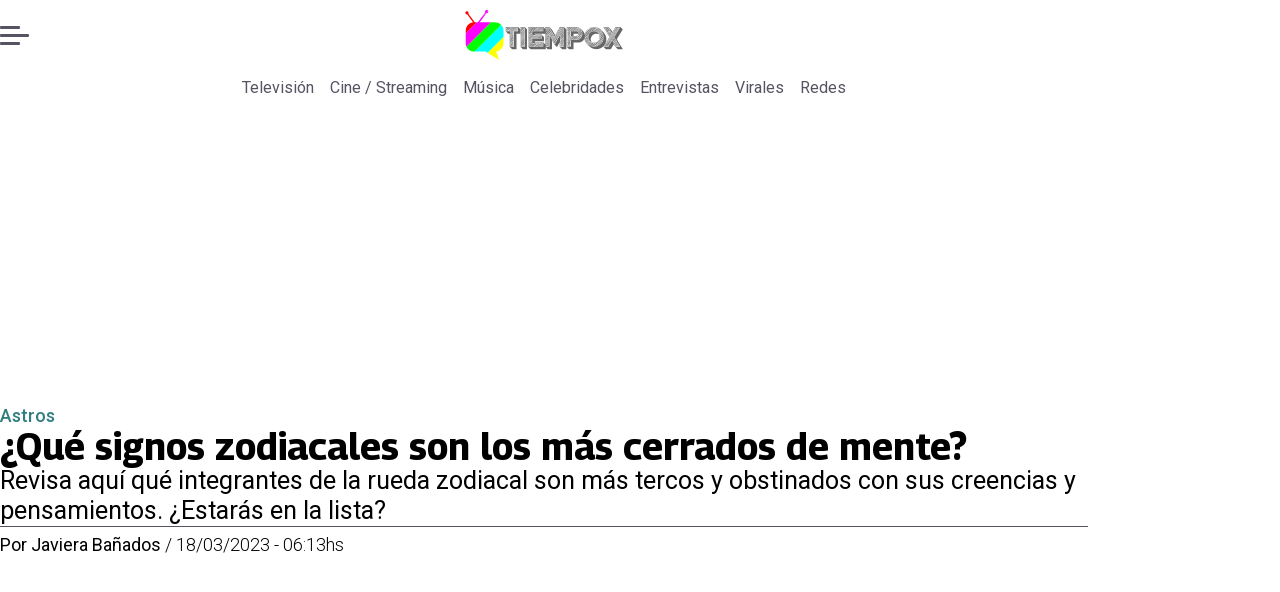

--- FILE ---
content_type: text/html; charset=utf-8
request_url: https://www.tiempox.com/astros/2023/3/18/que-signos-zodiacales-son-los-mas-cerrados-de-mente-47224/
body_size: 32560
content:
<!DOCTYPE html><html lang="es"><head><meta charSet="UTF-8"/><meta name="viewport" content="width=device-width, initial-scale=1"/><title>¿Qué signos zodiacales son los más cerrados de mente? | Tiempo X</title><meta name="robots" content="index, follow, max-image-preview:large"/><meta property="og:site_name" content="Tiempo X"/><meta property="og:type" content="article"/><meta property="og:url" content="https://www.tiempox.com/astros/2023/3/18/que-signos-zodiacales-son-los-mas-cerrados-de-mente-47224/"/><meta name="description" content="Revisa aquí qué integrantes de la rueda zodiacal son más tercos y obstinados con sus creencias y pensamientos. ¿Estarás en la lista?"/><meta property="og:description" content="Revisa aquí qué integrantes de la rueda zodiacal son más tercos y obstinados con sus creencias y pensamientos. ¿Estarás en la lista?"/><meta name="twitter:description" content="Revisa aquí qué integrantes de la rueda zodiacal son más tercos y obstinados con sus creencias y pensamientos. ¿Estarás en la lista?"/><meta property="og:title" content="¿Qué signos zodiacales son los más cerrados de mente? | Tiempo X"/><meta name="twitter:title" content="¿Qué signos zodiacales son los más cerrados de mente? | Tiempo X"/><meta name="author" content="Javiera Bañados"/><meta property="article:author" content="Javiera Bañados"/><meta property="article:section" content="Astros"/><meta name="keywords" content="Astrología, Signos Zodiacales, tendencias, Virales"/><meta property="og:see_also" content="https://www.tiempox.com/astros/"/><meta property="og:updated_time" content="2023-05-30T03:28:12.256Z"/><meta property="article:modified_time" content="2023-05-30T03:28:12.256Z"/><meta property="article:published_time" content="2023-03-18T09:13:00Z"/><meta property="og:image" content="https://www.tiempox.com/resizer/v2/IBEP4LB7IFBXFBTMYZTDJW624Q.jpg?auth=d5fd42762665d1ce77a7f639896158ca5db73deba1b065ef79a61ff27f51efbd&amp;height=630&amp;width=1200&amp;quality=70&amp;smart=true"/><meta name="twitter:image" content="https://www.tiempox.com/resizer/v2/IBEP4LB7IFBXFBTMYZTDJW624Q.jpg?auth=d5fd42762665d1ce77a7f639896158ca5db73deba1b065ef79a61ff27f51efbd&amp;height=630&amp;width=1200&amp;quality=70&amp;smart=true"/><meta property="og:image:alt" content="Astrología Estos son los signos zodiacales más cerrados de mente.  - Créditos: Pexels"/><meta name="twitter:image:alt" content="Astrología Estos son los signos zodiacales más cerrados de mente.  - Créditos: Pexels"/><meta property="og:image:width" content="1200"/><meta property="og:image:height" content="630"/><meta name="twitter:card" content="summary_large_image"/><meta name="twitter:site" content="@TiempoX_CL"/><script async="" data-integration="gpt" src="https://securepubads.g.doubleclick.net/tag/js/gpt.js"></script><script async="" src="https://s1.adzonestatic.com/c/9_tiempox.2025.1.js"></script><style>div[class^="ad-slot-"]{ min-width: 100%; text-align:center; }
#ad-slot-mobilesticky {margin-bottom: 0}
.ad-slot-topdesktop {height:auto;min-height:250px; display:flex; }
.ad-slot-topresponsive {height:auto;min-height:50px; }
.ad-slot-horizontal {height:auto;min-height:90px; }
.ad-slot-billboard {height:auto;min-height:250px; }
.ad-slot-lateral {height:auto;min-height:250px; }
.ad-slot-box,.ad-slot-mobile_box,.ad-slot-desktop_box {height:auto;min-height:250px; }
.ad-slot-bigbox, .ad-slot-mobile_bigbox, .ad-slot-desktop_bigbox {height:auto;min-height:600px; }

@media screen and (max-width:730px){
 .ad-slot-topdesktop { display:none }
}
@media screen and (min-width:731px){
  .ad-slot-topresponsive { display:none }
}
          </style><link rel="canonical" href="https://www.tiempox.com/astros/2023/3/18/que-signos-zodiacales-son-los-mas-cerrados-de-mente-47224/"/><link rel="icon" type="image/x-icon" href="/pf/resources/favicons/tiempox.ico?d=524&amp;mxId=00000000"/><link as="font" crossorigin="" fetchpriority="high" href="/pf/resources/fonts/georama.woff2?d=524&amp;mxId=00000000" rel="preload" type="font/woff2"/><link as="font" crossorigin="" fetchpriority="high" href="/pf/resources/fonts/opensans.woff2?d=524&amp;mxId=00000000" rel="preload" type="font/woff2"/><link as="font" crossorigin="" fetchpriority="high" href="/pf/resources/fonts/roboto.woff2?d=524&amp;mxId=00000000" rel="preload" type="font/woff2"/><link rel="preload" href="/pf/resources/styles/tiempox/css/article.css?d=524&amp;mxId=00000000" as="style"/><link rel="stylesheet" href="/pf/resources/styles/tiempox/css/article.css?d=524&amp;mxId=00000000" media="screen"/><link rel="amphtml" href="https://www.tiempox.com/astros/2023/3/18/que-signos-zodiacales-son-los-mas-cerrados-de-mente-47224/?outputType=amp"/><link rel="alternate" type="application/rss+xml" href="https://www.tiempox.com/arc/outboundfeeds/rss/category/astros/" title="RSS - Astros"/><script type="application/ld+json">{"@type":"NewsMediaOrganization","@context":"https://schema.org","description":"En TiempoX contamos las últimas novedades del espectáculo, la farándula y el entretenimiento.","logo":{"@type":"ImageObject","url":"https://www.tiempox.com/resizer/v2/AOXVNCKXTFDWNPCJKUJGDWLQHQ.png?auth=ccbc7320d4cd09ffdd63bf6cfa22bcb68166ea06aa745f869f00a3d25296a5d7&smart=true&width=189&height=60","height":"60","width":"189"},"name":"Tiempo X","sameAs":["https://web.facebook.com/TiempoXCL","https://www.instagram.com/tiempoxcl/","https://x.com/TiempoX_CL","https://www.youtube.com/@TiempoX"],"url":"https://www.tiempox.com/","address":{"@type":"PostalAddress","contactType":"contacto@palco.cl","streetAddress":" Santa Isabel 744, comuna de Providencia, Santiago","addressLocality":"Santiago","addressRegion":"Metropolitana","postalCode":"7501303","addressCountry":"CL"}}</script><script type="application/ld+json">{"@type":"WebSite","@context":"https://schema.org","url":"https://www.tiempox.com","potentialAction":{"@type":"SearchAction","target":"https://www.tiempox.com/search/?q={search_term_string}","query-input":"required name=search_term_string"}}</script><script type="application/ld+json">{"@type":"BreadcrumbList","@context":"https://schema.org","itemListElement":[{"@type":"ListItem","position":1,"item":{"@id":"https://www.tiempox.com/","name":"Tiempo X"}},{"@type":"ListItem","position":2,"item":{"@id":"https://www.tiempox.com/astros/","name":"Astros"}},{"@type":"ListItem","position":3,"item":{"@id":"https://www.tiempox.com/astros/2023/3/18/que-signos-zodiacales-son-los-mas-cerrados-de-mente-47224/","name":"¿Qué signos zodiacales son los más cerrados de mente?"}}]}</script><script type="application/ld+json">{"@type":"NewsArticle","@context":"https://schema.org","articleBody":"Una de las herramientas de autoconocimiento más ancestrales es la Astrología, una práctica que busca comprender cómo influye la energía del cielo en nuestras vidas. Para lograrlo, es que esta se ha dedicado a estudiar a los signos zodiacales, que son doce energías que pueden decir mucho sobre la forma de ser de las personas. Hoy, gracias a estos conocimientos, te contamos cuáles son los signos zodiacales más cerrados de mente. Es decir, sobre aquellas personas que se destacan por ser muy tozudas con lo que piensan, demostrando fácilmente su terquedad y obstinación. ¿Serás parte de este grupo de personas? Revisa aquí si se encuentran en la lista tus signos de Sol, Luna o Ascendente, quienes pueden decir mucho sobre la personalidad de cada quien. Ellos pueden ser muy cerrados con sus creencias, que por lo general, son bastante conservadoras. Lo que ocurre es que los taurinos, son de los que buscan preservar lo conocido, ya que le temen mucho a la incertidumbre y es por eso que suelen encerrarse en sus propias creencias, resultando bastante cerrados de mente. Para quienes son de Leo es difícil flexibilizar, puesto que naturalmente creen y quieren tener la razón en todo, por lo cual tienden a tomar una actitud bastante autoritaria cuando quieren conseguir algo. Esto los hace muchas veces imponer su idea a los demás, siendo bastante cerrados de mente en este aspecto. Los de Escorpio pueden llegar a ser bastante tercos e incluso obsesivos cuando se les mete algo en la cabeza, debido a que quieren conseguir eso que quieren a toda costa. Muchas veces esta actitud los hace entrar en un bucle mental, en donde le dan vueltas una y otra vez al mismo tema, siendo de los más obstinados y cerrados de mente de la rueda zodiacal.","articleSection":"Astros","author":[{"@type":"Person","name":"Javiera Bañados","url":"https://www.tiempox.com/autor/javiera-banados/"}],"dateCreated":"2023-05-06T04:18:18.224Z","dateModified":"2023-05-30T03:28:12.256Z","datePublished":"2023-03-18T09:13:00Z","description":"Revisa aquí qué integrantes de la rueda zodiacal son más tercos y obstinados con sus creencias y pensamientos. ¿Estarás en la lista?","headline":"¿Qué signos zodiacales son los más cerrados de mente?","image":[{"@type":"ImageObject","width":500,"height":333,"url":"https://www.tiempox.com/resizer/v2/IBEP4LB7IFBXFBTMYZTDJW624Q.jpg?auth=d5fd42762665d1ce77a7f639896158ca5db73deba1b065ef79a61ff27f51efbd&height=333&width=500&quality=70&smart=true","description":"Astrología Estos son los signos zodiacales más cerrados de mente.  - Créditos: Pexels"},{"@type":"ImageObject","width":800,"height":533,"url":"https://www.tiempox.com/resizer/v2/IBEP4LB7IFBXFBTMYZTDJW624Q.jpg?auth=d5fd42762665d1ce77a7f639896158ca5db73deba1b065ef79a61ff27f51efbd&height=533&width=800&quality=70&smart=true","description":"Astrología Estos son los signos zodiacales más cerrados de mente.  - Créditos: Pexels"},{"@type":"ImageObject","width":1200,"height":800,"url":"https://www.tiempox.com/resizer/v2/IBEP4LB7IFBXFBTMYZTDJW624Q.jpg?auth=d5fd42762665d1ce77a7f639896158ca5db73deba1b065ef79a61ff27f51efbd&height=800&width=1200&quality=70&smart=true","description":"Astrología Estos son los signos zodiacales más cerrados de mente.  - Créditos: Pexels"}],"keywords":["Astrología","Signos Zodiacales","tendencias","Virales "],"mainEntity":{"@type":"ItemList","itemListElement":[{"@type":"ListItem","position":0,"item":{"@type":"WebPage","@id":"https://www.tiempox.com/temas/astrologia/","name":"Astrología"}},{"@type":"ListItem","position":1,"item":{"@type":"WebPage","@id":"https://www.tiempox.com/temas/signos-zodiacales/","name":"Signos Zodiacales"}},{"@type":"ListItem","position":2,"item":{"@type":"WebPage","@id":"https://www.tiempox.com/temas/tendencias/","name":"tendencias"}},{"@type":"ListItem","position":3,"item":{"@type":"WebPage","@id":"https://www.tiempox.com/temas/virales/","name":"Virales "}}]},"mainEntityOfPage":{"@type":"WebPage","@id":"https://www.tiempox.com/astros/2023/3/18/que-signos-zodiacales-son-los-mas-cerrados-de-mente-47224/"},"publisher":{"@type":"Organization","name":"Tiempo X","url":"https://www.tiempox.com/","logo":{"@type":"ImageObject","url":"https://www.tiempox.com/resizer/v2/AOXVNCKXTFDWNPCJKUJGDWLQHQ.png?auth=ccbc7320d4cd09ffdd63bf6cfa22bcb68166ea06aa745f869f00a3d25296a5d7&smart=true&width=189&height=60","height":"60","width":"189"},"sameAs":["https://web.facebook.com/TiempoXCL","https://www.instagram.com/tiempoxcl/","https://x.com/TiempoX_CL","https://www.youtube.com/@TiempoX"]}}</script><script type="application/javascript" id="polyfill-script">if(!Array.prototype.includes||!(window.Object && window.Object.assign)||!window.Promise||!window.Symbol||!window.fetch){document.write('<script type="application/javascript" src="/pf/dist/engine/polyfill.js?d=524&mxId=00000000" defer=""><\/script>')}</script><script id="fusion-engine-react-script" type="application/javascript" src="/pf/dist/engine/react.js?d=524&amp;mxId=00000000" defer=""></script><script id="fusion-engine-combinations-script" type="application/javascript" src="/pf/dist/components/combinations/article-type.js?d=524&amp;mxId=00000000" defer=""></script><script data-integration="gtm-head">
	(function(w,d,s,l,i){w[l]=w[l]||[];w[l].push({'gtm.start':
		new Date().getTime(),event:'gtm.js'});var f=d.getElementsByTagName(s)[0],
		j=d.createElement(s),dl=l!='dataLayer'?'&l='+l:'';j.async=true;j.src=
		'https://www.googletagmanager.com/gtm.js?id='+i+dl;f.parentNode.insertBefore(j,f);
		})(window,document,'script','dataLayer','GTM-NCX2CR8');
	</script><script async="" src="https://www.googletagmanager.com/gtag/js?id=G-J2Q3N1PTHW"></script><script defer="" data-integration="googleAnalyticsTag">
	window.dataLayer = window.dataLayer || [];
	function gtag() {
		dataLayer.push(arguments);
	};
	gtag("js", new Date());
	gtag('config', "G-J2Q3N1PTHW", {
    autorPost: 'Javiera Bañados',
    version: 'WEB'
  });
	</script><script defer="" data-integration="marfeel">
		!(function () {
			"use strict";
			function e(e) {
				var t = !(arguments.length > 1 && void 0 !== arguments[1]) || arguments[1],
					c = document.createElement("script");
				(c.src = e),
					t
						? (c.type = "module")
						: ((c.async = !0), (c.type = "text/javascript"), c.setAttribute("nomodule", ""));
				var n = document.getElementsByTagName("script")[0];
				n.parentNode.insertBefore(c, n);
			}
			!(function (t, c) {
				!(function (t, c, n) {
					var a, o, r;
					(n.accountId = c),
						(null !== (a = t.marfeel) && void 0 !== a) || (t.marfeel = {}),
						(null !== (o = (r = t.marfeel).cmd) && void 0 !== o) || (r.cmd = []),
						(t.marfeel.config = n);
					var i = "https://sdk.mrf.io/statics";
					e("".concat(i, "/marfeel-sdk.js?id=").concat(c), !0),
						e("".concat(i, "/marfeel-sdk.es5.js?id=").concat(c), !1);
				})(t, c, arguments.length > 2 && void 0 !== arguments[2] ? arguments[2] : {});
			})(window, 3326, {} /* Config */);
		})();</script><script defer="" type="text/javascript">
		(function() {
			function getCookie(name) {
				let cookieArray = document.cookie.split('; '); // Split the cookie string into an array
				let cookieValue = null;
		
				// Loop through the array elements
				for (let i = 0; i < cookieArray.length; i++) {
						let cookiePair = cookieArray[i].split('='); // Split each element into a key and a value
						if (name === cookiePair[0]) {
							cookieValue = decodeURIComponent(cookiePair[1]); // Decode the cookie value and return it
							break;
						}
				}
				return cookieValue;
			}

			let lsva = window.localStorage.getItem('ltsess');
			let lsvb = getCookie('ltprm');

			if (lsva == 'true') {
					window.marfeel.cmd.push(['compass', function(compass) {
						compass.setUserType(2);
					}]);
			}
			if (lsvb != 'false' && lsvb) {
					window.marfeel.cmd.push(['compass', function(compass) {
							compass.setUserType(3);
					}]);
			}
		})();</script>
<script>(window.BOOMR_mq=window.BOOMR_mq||[]).push(["addVar",{"rua.upush":"false","rua.cpush":"false","rua.upre":"false","rua.cpre":"true","rua.uprl":"false","rua.cprl":"false","rua.cprf":"false","rua.trans":"SJ-3cd67bed-4e86-4672-a766-37d1b6dbb0a4","rua.cook":"true","rua.ims":"false","rua.ufprl":"false","rua.cfprl":"true","rua.isuxp":"false","rua.texp":"norulematch","rua.ceh":"false","rua.ueh":"false","rua.ieh.st":"0"}]);</script>
                              <script>!function(e){var n="https://s.go-mpulse.net/boomerang/";if("False"=="True")e.BOOMR_config=e.BOOMR_config||{},e.BOOMR_config.PageParams=e.BOOMR_config.PageParams||{},e.BOOMR_config.PageParams.pci=!0,n="https://s2.go-mpulse.net/boomerang/";if(window.BOOMR_API_key="JPDK5-XR35Y-2FZLM-Q2K5M-C9CLD",function(){function e(){if(!o){var e=document.createElement("script");e.id="boomr-scr-as",e.src=window.BOOMR.url,e.async=!0,i.parentNode.appendChild(e),o=!0}}function t(e){o=!0;var n,t,a,r,d=document,O=window;if(window.BOOMR.snippetMethod=e?"if":"i",t=function(e,n){var t=d.createElement("script");t.id=n||"boomr-if-as",t.src=window.BOOMR.url,BOOMR_lstart=(new Date).getTime(),e=e||d.body,e.appendChild(t)},!window.addEventListener&&window.attachEvent&&navigator.userAgent.match(/MSIE [67]\./))return window.BOOMR.snippetMethod="s",void t(i.parentNode,"boomr-async");a=document.createElement("IFRAME"),a.src="about:blank",a.title="",a.role="presentation",a.loading="eager",r=(a.frameElement||a).style,r.width=0,r.height=0,r.border=0,r.display="none",i.parentNode.appendChild(a);try{O=a.contentWindow,d=O.document.open()}catch(_){n=document.domain,a.src="javascript:var d=document.open();d.domain='"+n+"';void(0);",O=a.contentWindow,d=O.document.open()}if(n)d._boomrl=function(){this.domain=n,t()},d.write("<bo"+"dy onload='document._boomrl();'>");else if(O._boomrl=function(){t()},O.addEventListener)O.addEventListener("load",O._boomrl,!1);else if(O.attachEvent)O.attachEvent("onload",O._boomrl);d.close()}function a(e){window.BOOMR_onload=e&&e.timeStamp||(new Date).getTime()}if(!window.BOOMR||!window.BOOMR.version&&!window.BOOMR.snippetExecuted){window.BOOMR=window.BOOMR||{},window.BOOMR.snippetStart=(new Date).getTime(),window.BOOMR.snippetExecuted=!0,window.BOOMR.snippetVersion=12,window.BOOMR.url=n+"JPDK5-XR35Y-2FZLM-Q2K5M-C9CLD";var i=document.currentScript||document.getElementsByTagName("script")[0],o=!1,r=document.createElement("link");if(r.relList&&"function"==typeof r.relList.supports&&r.relList.supports("preload")&&"as"in r)window.BOOMR.snippetMethod="p",r.href=window.BOOMR.url,r.rel="preload",r.as="script",r.addEventListener("load",e),r.addEventListener("error",function(){t(!0)}),setTimeout(function(){if(!o)t(!0)},3e3),BOOMR_lstart=(new Date).getTime(),i.parentNode.appendChild(r);else t(!1);if(window.addEventListener)window.addEventListener("load",a,!1);else if(window.attachEvent)window.attachEvent("onload",a)}}(),"".length>0)if(e&&"performance"in e&&e.performance&&"function"==typeof e.performance.setResourceTimingBufferSize)e.performance.setResourceTimingBufferSize();!function(){if(BOOMR=e.BOOMR||{},BOOMR.plugins=BOOMR.plugins||{},!BOOMR.plugins.AK){var n="true"=="true"?1:0,t="cookiepresent",a="ck7bvwax3thiu2llbz5q-f-94935d5ed-clientnsv4-s.akamaihd.net",i="false"=="true"?2:1,o={"ak.v":"39","ak.cp":"1394811","ak.ai":parseInt("844466",10),"ak.ol":"0","ak.cr":8,"ak.ipv":4,"ak.proto":"h2","ak.rid":"e2be6af","ak.r":41406,"ak.a2":n,"ak.m":"dscr","ak.n":"ff","ak.bpcip":"18.190.26.0","ak.cport":51066,"ak.gh":"23.216.9.132","ak.quicv":"","ak.tlsv":"tls1.3","ak.0rtt":"","ak.0rtt.ed":"","ak.csrc":"-","ak.acc":"","ak.t":"1768623739","ak.ak":"hOBiQwZUYzCg5VSAfCLimQ==rHtV3Qveu/40AMnozIpG2sgtrb1WASLiHRu3L0//FX/FqGCmwGjIjTwlHqK9fZ0VM2e11UIoYDUcMEVNBRG1iGUCQ1n6mDLqczDu8elZVMWo7tIisRDGSDyOvIlvUPcBsDuco4YiY9zKCxpddjOy/3Wy01Qg1G8S+LAsXCyQQgnGYQsUq0AVIrMFbpU/sjYgNEff+95FKdzdCw1OGdVZi2D5D3FJm0GTYuswl3PXwGGMCkPNx0aMp1tGLe6LH16yYehbsxM4Sdg0e/DociLOYTrtuMj1J5ELB+JYQCJpOdxAwvE7gXiawvuvLZBjiEIMuRfq6CV9uXS60NszhMpUuqvB9tzlNOTfyGedEUjmOuBAbKhXpToqYYOcYLw5auj2ccfXb9x2wgaTv+Jp+/yZXF1zyyXfg+Xk5KK9F3oTHAM=","ak.pv":"10","ak.dpoabenc":"","ak.tf":i};if(""!==t)o["ak.ruds"]=t;var r={i:!1,av:function(n){var t="http.initiator";if(n&&(!n[t]||"spa_hard"===n[t]))o["ak.feo"]=void 0!==e.aFeoApplied?1:0,BOOMR.addVar(o)},rv:function(){var e=["ak.bpcip","ak.cport","ak.cr","ak.csrc","ak.gh","ak.ipv","ak.m","ak.n","ak.ol","ak.proto","ak.quicv","ak.tlsv","ak.0rtt","ak.0rtt.ed","ak.r","ak.acc","ak.t","ak.tf"];BOOMR.removeVar(e)}};BOOMR.plugins.AK={akVars:o,akDNSPreFetchDomain:a,init:function(){if(!r.i){var e=BOOMR.subscribe;e("before_beacon",r.av,null,null),e("onbeacon",r.rv,null,null),r.i=!0}return this},is_complete:function(){return!0}}}}()}(window);</script></head><body><div id="fusion-app"><div class="right-rail-layout" style="--color-accent:#327d7e"><div class="right-rail-layout__topmobile"></div><header class="right-rail-layout__header"><div class="adzone-ad adzone-ad--topresponsive"><div class="ad-slot-topresponsive ad-slot-top" id="ad-slot-top_mobile"></div></div><div class="masthead"><div class="masthead__main-row"><button class="masthead__burger" type="button" aria-label="Menu"><span class="masthead__burger__line"></span><span class="masthead__burger__line masthead__burger__line--middle"></span><span class="masthead__burger__line"></span></button><a class=" masthead__logo masthead__logo--tiempo-x " href="/" data-logo-id="tiempo-x"><img src="/pf/resources/logos/tiempo-x.svg?d=524&amp;mxId=00000000" alt="Tiempo X" loading="eager" width="146" height="40" class="masthead__logo-img masthead__logo-img--tiempo-x" fetchpriority="high"/></a></div><div class="navigation"><a class="navigation__link " href="/television/" target="_self">Televisión</a><a class="navigation__link " href="/cine-streaming/" target="_self">Cine / Streaming</a><a class="navigation__link " href="/musica/" target="_self">Música</a><a class="navigation__link " href="/celebridades/" target="_self">Celebridades</a><a class="navigation__link " href="/entrevistas/" target="_self">Entrevistas</a><a class="navigation__link " href="/virales/" target="_self">Virales</a><a class="navigation__link " href="/redes/" target="_self">Redes</a></div></div></header><section class="right-rail-layout__fullwidth"><div class="adzone-ad adzone-ad--topdesktop"><div class="ad-slot-topdesktop ad-slot-top" id="ad-slot-top_desktop"></div></div><div id="fusion-static-enter:f0fK0MqyIZJd142" style="display:none" data-fusion-component="f0fK0MqyIZJd142"></div><header class="article-body__headline"><div class="article-body__headline__breadcrumb"><a aria-label="Astros" class="article-body__headline__breadcrumb-link article-body__headline__breadcrumb-link--active" href="/astros/" target="_self">Astros</a></div><h1 class="article-body__headline__title">¿Qué signos zodiacales son los más cerrados de mente?</h1><h2 class="article-body__headline__subtitle">Revisa aquí qué integrantes de la rueda zodiacal son más tercos y obstinados con sus creencias y pensamientos. ¿Estarás en la lista?</h2><div class="article-body__headline__meta"><span class="article-body__headline__meta-author"><span>Por </span><address><a aria-label="Link a autor" class="article-body__byline__author" href="/autor/javiera-banados/" target="_self">Javiera Bañados</a></address></span><span class="article-body__headline__meta-divider"> / </span><span class="article-body__headline__meta-date">18/03/2023 - 06:13hs</span></div></header><div id="fusion-static-exit:f0fK0MqyIZJd142" style="display:none" data-fusion-component="f0fK0MqyIZJd142"></div></section><div class="right-rail-layout__body"><main class="right-rail-layout__body-content"><div class="article-body__lead-art"><div class="article-body__image article-body__image--lead"><img alt="Astrología Estos son los signos zodiacales más cerrados de mente.  - Créditos: Pexels" class="global-image" decoding="async" sizes="(min-width: 500px) 800px, 500px" src="https://www.tiempox.com/resizer/v2/astrologia-estos-son-los-signos-zodiacales-mas-cerrados-de-mente---creditos-pexels-IBEP4LB7IFBXFBTMYZTDJW624Q.jpg?auth=d5fd42762665d1ce77a7f639896158ca5db73deba1b065ef79a61ff27f51efbd&amp;smart=true&amp;width=800&amp;height=533&amp;quality=70" srcSet="https://www.tiempox.com/resizer/v2/astrologia-estos-son-los-signos-zodiacales-mas-cerrados-de-mente---creditos-pexels-IBEP4LB7IFBXFBTMYZTDJW624Q.jpg?auth=d5fd42762665d1ce77a7f639896158ca5db73deba1b065ef79a61ff27f51efbd&amp;smart=true&amp;width=500&amp;height=333&amp;quality=70 500w, https://www.tiempox.com/resizer/v2/astrologia-estos-son-los-signos-zodiacales-mas-cerrados-de-mente---creditos-pexels-IBEP4LB7IFBXFBTMYZTDJW624Q.jpg?auth=d5fd42762665d1ce77a7f639896158ca5db73deba1b065ef79a61ff27f51efbd&amp;smart=true&amp;width=800&amp;height=533&amp;quality=70 800w" style="aspect-ratio:3/2" fetchpriority="high" loading="eager"/><figcaption class="article-body__image-caption-container"><span class="article-body__image-caption-title">Astrología Estos son los signos zodiacales más cerrados de mente.  - Créditos: Pexels</span><span class="article-body__image-caption-caption">Astrología Estos son los signos zodiacales más cerrados de mente.  - Créditos: Pexels</span></figcaption></div></div><div class="article-body"><p class="article-body__paragraph">Una de las herramientas de autoconocimiento más ancestrales es la<strong> <a href="https://www.tiempox.com/astros/2023/3/18/que-signos-zodiacales-suelen-pasarse-tres-pueblos-con-sus-comentarios-47121.html" target="_blank">Astrología</a>, una práctica que busca comprender cómo influye la energía del cielo en nuestras vidas.</strong> Para lograrlo, es que esta se ha dedicado a estudiar a los<strong> <a href="https://www.tiempox.com/astros/2023/3/17/son-ansiosos-estos-signos-zodiacales-llegan-antes-de-la-hora-prevista-47164.html" target="_blank">signos zodiacales</a>, </strong>que son doce energías que pueden decir mucho sobre la forma de ser de las personas. </p><p class="article-body__paragraph">Hoy, gracias a estos conocimientos, te contamos <strong>cuáles son los signos zodiacales más cerrados de mente.</strong> Es decir, sobre aquellas personas que se destacan por ser muy tozudas con lo que piensan, demostrando fácilmente su terquedad y obstinación. </p><div class="adzone-ad adzone-ad--box"><div class="ad-slot-box " id="ad-slot-box1"></div></div><p class="article-body__paragraph">¿Serás parte de este grupo de personas? Revisa aquí si se encuentran en la lista tus signos de Sol, Luna o Ascendente, quienes pueden decir mucho sobre la personalidad de cada quien. </p><h2 class="article-body__heading-h2 article-body__heading">¿Qué signos zodiacales son los más cerrados de mente?</h2><ul class="article-body__list article-body__list-ul"><li class="article-body__list-item "><span class="article-body__list-span"><li>
	<h3><strong>Tauro</strong></h3>
	</li></span></li></ul><p class="article-body__paragraph">Ellos pueden ser muy cerrados con sus creencias, que por lo general, son bastante conservadoras. Lo que ocurre es que<strong> los taurinos, son de los que buscan preservar lo conocido, ya que le temen mucho a la incertidumbre</strong> y es por eso que suelen encerrarse en sus propias creencias, resultando bastante cerrados de mente. </p><div class="adzone-ad adzone-ad--box"><div class="ad-slot-box " id="ad-slot-box2"></div></div><ul class="article-body__list article-body__list-ul"><li class="article-body__list-item "><span class="article-body__list-span"><li>
	<h3><strong>Leo</strong></h3>
	</li></span></li></ul><p class="article-body__paragraph">Para quienes son de Leo es difícil flexibilizar, puesto que <strong>naturalmente creen y quieren tener la razón en todo, por lo cual tienden a tomar una actitud bastante autoritaria cuando quieren conseguir algo. </strong>Esto los hace muchas veces imponer su idea a los demás, siendo bastante cerrados de mente en este aspecto.</p><ul class="article-body__list article-body__list-ul"><li class="article-body__list-item "><span class="article-body__list-span"><li>
	<h3><strong>Escorpio</strong></h3>
	</li></span></li></ul><p class="article-body__paragraph">Los de Escorpio<strong> pueden llegar a ser bastante tercos e incluso obsesivos cuando se les mete algo en la cabeza, </strong>debido a que quieren conseguir eso que quieren a toda costa. Muchas veces esta actitud los hace entrar en un bucle mental, en donde le dan vueltas una y otra vez al mismo tema, siendo de los más obstinados y cerrados de mente de la rueda zodiacal. </p><div class="adzone-ad adzone-ad--horizontal"><div class="ad-slot-horizontal " id="ad-slot-inline1"></div></div><h2 class="article-body__heading-h2 article-body__heading">Video recomendado: Horóscopo de marzo para Tauro, Virgo y Capricornio</h2><div id="fusion-static-enter:article-html-block-raw_html_11_undefined" style="display:none" data-fusion-component="article-html-block-raw_html_11_undefined"></div><div class="article-body__raw-html"><amp-brid-player data-partner="22044" data-player="31317" data-video="1248626" height="600" layout="responsive" width="900"> </amp-brid-player></div><div id="fusion-static-exit:article-html-block-raw_html_11_undefined" style="display:none" data-fusion-component="article-html-block-raw_html_11_undefined"></div><div class="article-body__tags"><div class="article-tags">Tags: <span><a class="link" href="/temas/astrologia/" target="_self"><span class="tag-text">Astrología</span></a><span class="tag-separator"> / </span></span><span><a class="link" href="/temas/signos-zodiacales/" target="_self"><span class="tag-text">Signos Zodiacales</span></a><span class="tag-separator"> / </span></span><span><a class="link" href="/temas/tendencias/" target="_self"><span class="tag-text">tendencias</span></a><span class="tag-separator"> / </span></span><span><a class="link" href="/temas/virales/" target="_self"><span class="tag-text">Virales </span></a></span></div></div><div class="article-body__sharer"><a aria-label="Facebook En cancha" target="_blank" rel="noopener noreferrer" class="link" href="https://www.facebook.com/sharer/sharer.php?u=https://www.tiempox.com/astros/2023/3/18/que-signos-zodiacales-son-los-mas-cerrados-de-mente-47224/"><svg xmlns="http://www.w3.org/2000/svg" viewBox="0 0 38 37" fill="none" class="icon-facebook "><path d="M37.5084 18.5005C37.5084 27.8441 30.5826 35.5686 21.5853 36.8221C20.7441 36.9388 19.8834 36.9997 19.0097 36.9997C18.0012 36.9997 17.0109 36.9193 16.0465 36.7638C7.23849 35.3457 0.510986 27.708 0.510986 18.5005C0.510986 8.28327 8.79399 6.10352e-05 19.011 6.10352e-05C29.228 6.10352e-05 37.511 8.28327 37.511 18.5005H37.5084Z" fill="currentColor" class="background-path"></path><path d="M21.5854 14.8556V18.8857H26.5707L25.7813 24.3145H21.5854V36.8223C20.7441 36.939 19.8834 36.9999 19.0097 36.9999C18.0012 36.9999 17.0109 36.9195 16.0465 36.764V24.3145H11.4487V18.8857H16.0465V13.9547C16.0465 10.8955 18.5262 8.41438 21.5867 8.41438V8.41697C21.5957 8.41697 21.6035 8.41438 21.6126 8.41438H26.572V13.1095H23.3314C22.3683 13.1095 21.5867 13.8912 21.5867 14.8543L21.5854 14.8556Z" fill="var(--secondary-icon-color)" class="foreground-path"></path></svg><span class="visually-hidden">abre en nueva pestaña</span></a><a aria-label="X En cancha" target="_blank" rel="noopener noreferrer" class="link" href="https://x.com/intent/tweet?text=¿Qué signos zodiacales son los más cerrados de mente?&amp;url=https://www.tiempox.com/astros/2023/3/18/que-signos-zodiacales-son-los-mas-cerrados-de-mente-47224/"><svg viewBox="0 0 28 25" fill="none" xmlns="http://www.w3.org/2000/svg" class="icon-whatsapp "><path d="M21.7641 0.142578H25.9043L16.8592 10.4805L27.5 24.5481H19.1683L12.6427 16.0162L5.17584 24.5481H1.03317L10.7078 13.4905L0.5 0.142578H9.04318L14.9418 7.94108L21.7641 0.142578ZM20.311 22.07H22.6051L7.79662 2.49051H5.33479L20.311 22.07Z" fill="currentColor"></path></svg><span class="visually-hidden">abre en nueva pestaña</span></a><a aria-label="Whatsapp En cancha" target="_blank" rel="noopener noreferrer" class="link" href="https://api.whatsapp.com/send?text=¿Qué signos zodiacales son los más cerrados de mente?%20https://www.tiempox.com/astros/2023/3/18/que-signos-zodiacales-son-los-mas-cerrados-de-mente-47224/"><svg viewBox="0 0 29 29" fill="none" xmlns="http://www.w3.org/2000/svg" class="icon-whatsapp "><path d="M0.5 28.7787L2.51287 21.4252C1.27079 19.2727 0.618124 16.8326 0.619317 14.3306C0.622896 6.50814 6.98844 0.142578 14.8097 0.142578C18.6051 0.143771 22.1679 1.62211 24.8478 4.30436C27.5264 6.9866 29.0012 10.5518 29 14.3437C28.9964 22.1673 22.6309 28.5329 14.8097 28.5329C12.4353 28.5317 10.0955 27.9363 8.02292 26.8052L0.5 28.7787ZM8.37133 24.2363C10.3711 25.4235 12.2801 26.1346 14.8049 26.1358C21.3053 26.1358 26.6005 20.8453 26.6041 14.3413C26.6065 7.82421 21.3363 2.54085 14.8144 2.53846C8.30928 2.53846 3.01758 7.82898 3.0152 14.3318C3.014 16.9866 3.79195 18.9744 5.09847 21.0541L3.90649 25.4068L8.37133 24.2363ZM21.9579 17.7168C21.8696 17.5688 21.6334 17.4805 21.2778 17.3028C20.9234 17.125 19.1802 16.2671 18.8545 16.149C18.53 16.0308 18.2937 15.9712 18.0563 16.3267C17.82 16.6811 17.1399 17.4805 16.9335 17.7168C16.7271 17.953 16.5195 17.9829 16.1651 17.8051C15.8107 17.6273 14.6677 17.2538 13.3134 16.0452C12.2599 15.1049 11.5475 13.944 11.3411 13.5884C11.1347 13.234 11.3196 13.0419 11.4962 12.8654C11.6561 12.7067 11.8506 12.4513 12.0284 12.2437C12.2086 12.0385 12.267 11.8905 12.3863 11.6531C12.5045 11.4168 12.446 11.2092 12.3565 11.0314C12.267 10.8549 11.5583 9.10925 11.2636 8.39932C10.9748 7.70847 10.6825 7.80154 10.4653 7.7908L9.78523 7.77887C9.54898 7.77887 9.16478 7.86716 8.84024 8.22273C8.5157 8.57829 7.59935 9.43499 7.59935 11.1806C7.59935 12.9262 8.87007 14.6122 9.04666 14.8484C9.22444 15.0846 11.5463 18.6665 15.1032 20.2022C15.9491 20.5673 16.6101 20.7856 17.1244 20.9491C17.9739 21.2187 18.7471 21.1806 19.358 21.0899C20.0393 20.9885 21.4556 20.232 21.7515 19.4039C22.0474 18.5747 22.0474 17.8647 21.9579 17.7168Z" fill="currentColor"></path></svg><span class="visually-hidden">abre en nueva pestaña</span></a><a aria-label="Copiar enlace" class="link" href="#" target="_self"><svg xmlns="http://www.w3.org/2000/svg" viewBox="0 0 36 36" class="icon-copy "><path fill="currentColor" d="M15 9l6-6s6-6 12 0 0 12 0 12l-8 8s-6 6-12 0c-1.125-1.125-1.822-2.62-1.822-2.62l3.353-3.348S14.396 18.396 16 20c0 0 3 3 6 0l8-8s3-3 0-6-6 0-6 0l-3.729 3.729s-1.854-1.521-5.646-.354L15 9z"></path><path fill="currentColor" d="M20.845 27l-6 6s-6 6-12 0 0-12 0-12l8-8s6-6 12 0c1.125 1.125 1.822 2.62 1.822 2.62l-3.354 3.349s.135-1.365-1.469-2.969c0 0-3-3-6 0l-8 8s-3 3 0 6 6 0 6 0l3.729-3.729s1.854 1.521 5.646.354l-.374.375z"></path></svg></a></div><div class="article-body__follow-google-news"><div class="article-follow-google-news"><a class="link" href="https://profile.google.com/cp/Cg0vZy8xMXMzM2JrdHBi?pf=4" rel="noopener noreferrer" target="_blank"><svg width="100" height="82" viewBox="0 0 100 82" fill="none" xmlns="http://www.w3.org/2000/svg"><g clip-path="url(#clip0_64_21)"><path d="M79.5446 55.5001C79.5446 56.8923 78.3967 58.0326 76.9938 58.0326H23.0049C21.6021 58.0326 20.4541 56.8923 20.4541 55.5001V2.53252C20.4541 1.14032 21.6021 0 23.0049 0H76.9953C78.3982 0 79.5461 1.14032 79.5461 2.53252V55.5001H79.5446Z" fill="#0C9D58"></path><path opacity="0.2" d="M79.5447 13.6167L59.3105 11.0125L79.5447 16.4408V13.6167Z" fill="#004D40"></path><path opacity="0.2" d="M50.9751 2.76141L20.333 16.4437L54.1991 4.11697V4.08339C53.6038 2.80721 52.1535 2.21186 50.9751 2.76141Z" fill="#004D40"></path><path opacity="0.2" d="M76.9953 0H23.0049C21.6021 0 20.4541 1.14032 20.4541 2.53252V3.10038C20.4541 1.70819 21.6021 0.56787 23.0049 0.56787H76.9953C78.3982 0.56787 79.5461 1.70819 79.5461 3.10038V2.53252C79.5446 1.14032 78.3982 0 76.9953 0Z" fill="white"></path><path d="M33.5561 53.8727C33.1912 55.2329 33.9194 56.6205 35.1742 56.9563L85.1803 70.4051C86.4351 70.7409 87.7601 69.9028 88.1235 68.5427L99.9037 24.5786C100.269 23.2185 99.5404 21.8308 98.2856 21.495L48.2795 8.04626C47.0247 7.71042 45.6996 8.54849 45.3363 9.90863L33.5561 53.8727Z" fill="#EA4335"></path><path opacity="0.2" d="M88.6367 40.2715L91.2669 56.2497L88.6367 66.0699V40.2715Z" fill="#3E2723"></path><path opacity="0.2" d="M59.5469 11.6643L61.9038 12.2978L63.3663 22.1592L59.5469 11.6643Z" fill="#3E2723"></path><path opacity="0.2" d="M98.2872 21.495L48.2811 8.04626C47.0263 7.71042 45.7012 8.54849 45.3379 9.90863L33.5577 53.8727C33.5378 53.946 33.5333 54.0208 33.5195 54.0941L45.2112 10.4628C45.5761 9.10262 46.9011 8.26455 48.1544 8.60039L98.1605 22.0491C99.3466 22.3666 100.05 23.626 99.8168 24.9129L99.9068 24.5786C100.27 23.2185 99.542 21.8308 98.2872 21.495Z" fill="white"></path><path d="M72.9391 48.4583C73.4199 49.7818 72.8154 51.2274 71.5957 51.6716L18.8281 70.8769C17.6069 71.3211 16.2147 70.6022 15.7338 69.2786L0.166274 26.5083C-0.314584 25.1848 0.289923 23.7392 1.50962 23.295L54.2772 4.08967C55.4985 3.64545 56.8906 4.36444 57.3715 5.68795L72.9391 48.4583Z" fill="#FFC107"></path><path opacity="0.2" d="M0.366092 27.047C-0.114765 25.7235 0.489741 24.2779 1.70944 23.8336L54.477 4.62683C55.6845 4.18718 57.0569 4.88786 57.553 6.18389L57.3713 5.68624C56.889 4.36274 55.4968 3.64374 54.2771 4.08796L1.50946 23.2948C0.288239 23.739 -0.316267 25.1846 0.166117 26.5081L15.7337 69.2785C15.7383 69.2922 15.7474 69.3044 15.7535 69.3197L0.366092 27.047Z" fill="white"></path><path d="M88.6363 79.2606C88.6363 80.6665 87.4853 81.8175 86.0794 81.8175H13.9202C12.5143 81.8175 11.3633 80.6665 11.3633 79.2606V24.7161C11.3633 23.3102 12.5143 22.1592 13.9202 22.1592H86.0794C87.4853 22.1592 88.6363 23.3102 88.6363 24.7161V79.2606Z" fill="#4285F4"></path><path d="M74.8579 43.7504H53.2666V38.0686H74.8579C75.4853 38.0686 75.9936 38.5769 75.9936 39.2043V42.6131C75.9936 43.2405 75.4853 43.7504 74.8579 43.7504ZM74.8579 65.3401H53.2666V59.6583H74.8579C75.4853 59.6583 75.9936 60.1667 75.9936 60.7941V64.2028C75.9936 64.8317 75.4853 65.3401 74.8579 65.3401ZM78.2666 54.5445H53.2666V48.8627H78.2666C78.894 48.8627 79.4023 49.371 79.4023 49.9984V53.4072C79.4023 54.0361 78.894 54.5445 78.2666 54.5445Z" fill="white"></path><path opacity="0.2" d="M86.0794 81.2496H13.9202C12.5143 81.2496 11.3633 80.0986 11.3633 78.6926V79.2605C11.3633 80.6664 12.5143 81.8174 13.9202 81.8174H86.0794C87.4853 81.8174 88.6363 80.6664 88.6363 79.2605V78.6926C88.6363 80.0986 87.4853 81.2496 86.0794 81.2496Z" fill="#1A237E"></path><path opacity="0.2" d="M13.9202 22.7271H86.0794C87.4853 22.7271 88.6363 23.8781 88.6363 25.284V24.7161C88.6363 23.3102 87.4853 22.1592 86.0794 22.1592H13.9202C12.5143 22.1592 11.3633 23.3102 11.3633 24.7161V25.284C11.3633 23.8781 12.5143 22.7271 13.9202 22.7271Z" fill="white"></path><path d="M33.9486 49.4321V54.5567H41.3019C40.6943 57.6784 37.9496 59.9423 33.9486 59.9423C29.485 59.9423 25.8656 56.1672 25.8656 51.7036C25.8656 47.24 29.485 43.4649 33.9486 43.4649C35.959 43.4649 37.7588 44.1564 39.18 45.5104V45.5135L43.0711 41.6224C40.7081 39.4196 37.626 38.0686 33.9471 38.0686C26.4167 38.0686 20.3105 44.1732 20.3105 51.7051C20.3105 59.237 26.4151 65.3416 33.9471 65.3416C41.8224 65.3416 47.0035 59.8049 47.0035 52.015C47.0035 51.122 46.921 50.261 46.7882 49.4321H33.9486Z" fill="white"></path><g opacity="0.2"><path d="M34.0908 54.5566V55.1245H41.3067C41.3602 54.9383 41.406 54.749 41.4441 54.5566H34.0908Z" fill="#1A237E"></path><path d="M34.0906 65.3401C26.6549 65.3401 20.6129 59.3881 20.4617 51.9875C20.4602 52.0822 20.4541 52.1768 20.4541 52.2714C20.4541 59.8033 26.5587 65.9079 34.0906 65.9079C41.966 65.9079 47.147 60.3712 47.147 52.5813C47.147 52.5187 47.1394 52.4607 47.1394 52.3981C46.9699 59.985 41.8362 65.3401 34.0906 65.3401ZM39.322 45.5104C37.9008 44.1579 36.0995 43.4649 34.0906 43.4649C29.627 43.4649 26.0076 47.24 26.0076 51.7036C26.0076 51.7997 26.0183 51.8929 26.0214 51.9875C26.1725 47.6491 29.7217 44.0328 34.0906 44.0328C36.101 44.0328 37.9008 44.7243 39.322 46.0783V46.0814L43.4971 41.9063C43.3994 41.8147 43.291 41.7338 43.1903 41.6453L39.3236 45.5135L39.322 45.5104Z" fill="#1A237E"></path></g><path opacity="0.2" d="M75.9936 43.1809V42.613C75.9936 43.2404 75.4853 43.7488 74.8579 43.7488H53.2666V44.3166H74.8579C75.4853 44.3182 75.9936 43.8098 75.9936 43.1809ZM74.8579 65.34H53.2666V65.9079H74.8579C75.4853 65.9079 75.9936 65.3996 75.9936 64.7722V64.2043C75.9936 64.8317 75.4853 65.34 74.8579 65.34ZM78.2666 54.5444H53.2666V55.1123H78.2666C78.894 55.1123 79.4023 54.6039 79.4023 53.9765V53.4087C79.4023 54.0361 78.894 54.5444 78.2666 54.5444Z" fill="#1A237E"></path><path d="M98.287 21.4951L79.5457 16.4545V2.53252C79.5457 1.14032 78.3978 0 76.9949 0H23.0045C21.6017 0 20.4537 1.14032 20.4537 2.53252V16.3995L1.50946 23.2949C0.288239 23.7391 -0.316267 25.1847 0.166117 26.5082L11.3632 57.2739V79.2606C11.3632 80.6665 12.5142 81.8175 13.9202 81.8175H86.0793C87.4852 81.8175 88.6362 80.6665 88.6362 79.2606V66.6377L99.9066 24.5787C100.27 23.2185 99.5418 21.8309 98.287 21.4951Z" fill="url(#paint0_radial_64_21)"></path></g><defs><radialGradient id="paint0_radial_64_21" cx="0" cy="0" r="1" gradientUnits="userSpaceOnUse" gradientTransform="translate(22.5375 6.62875) scale(97.2486 97.2486)"><stop stop-color="white" stop-opacity="0.1"></stop><stop offset="1" stop-color="white" stop-opacity="0"></stop></radialGradient><clipPath id="clip0_64_21"><rect width="100" height="81.8175" fill="white"></rect></clipPath></defs></svg>Síguenos en <span>Google</span><span class="visually-hidden">abre en nueva pestaña</span></a></div></div></div></main><aside class="right-rail-layout__right-rail"><div class="adzone-ad adzone-ad--lateral"><div class="ad-slot-lateral " id="ad-slot-lateral"></div></div><div id="fusion-static-enter:f0fsNTsIIZJd1va" style="display:none" data-fusion-component="f0fsNTsIIZJd1va"></div><div class="most-read"><h3 class="most-read__title">En Portada</h3><div class="most-read__list"><div class="most-read__item"><div class="story-card"><div class="story-card__image"><a aria-label="Desde “me encantó” hasta “Slimming de Temu”: Las dispares reacciones que generó la rutina de Erwin Padilla en Olmué 2026" class="story-card__image-anchor" href="/redes/2026/01/17/desde-me-encanto-hasta-slimming-de-temu-las-dispares-reacciones-que-genero-la-rutina-de-erwin-padilla-en-olmue-2026/" target="_self"><img alt="Desde “me encantó” hasta “Slimming de Temu”: Las dispares reacciones que generó la rutina de Erwin Padilla en Olmué 2026" class="global-image" decoding="async" sizes="106px" src="https://www.tiempox.com/resizer/v2/erwin-padilla-GWQIYAI2N5ARTM3HCXQOVM2VNI.jpg?auth=a7e760f4f1f5cb6eb92f96d49a7eb951227116aeb5e907a10df90eb62a0a5722&amp;focal=662%2C287&amp;width=106&amp;height=106&amp;quality=70" srcSet="https://www.tiempox.com/resizer/v2/erwin-padilla-GWQIYAI2N5ARTM3HCXQOVM2VNI.jpg?auth=a7e760f4f1f5cb6eb92f96d49a7eb951227116aeb5e907a10df90eb62a0a5722&amp;focal=662%2C287&amp;width=106&amp;height=106&amp;quality=70 106w" style="aspect-ratio:1 / 1" fetchpriority="low" loading="lazy"/></a></div><div class="story-card__overline "><a aria-label="Redes" class="link" href="/redes/" target="_self">Redes</a></div><h2 class="story-card__headline"><a aria-label="Desde “me encantó” hasta “Slimming de Temu”: Las dispares reacciones que generó la rutina de Erwin Padilla en Olmué 2026" class="link" href="/redes/2026/01/17/desde-me-encanto-hasta-slimming-de-temu-las-dispares-reacciones-que-genero-la-rutina-de-erwin-padilla-en-olmue-2026/" target="_self">Desde “me encantó” hasta “Slimming de Temu”: Las dispares reacciones que generó la rutina de Erwin Padilla en Olmué 2026</a></h2></div><span class="most-read__item-number">1</span></div><div class="most-read__item"><div class="story-card"><div class="story-card__image"><a aria-label="¡Lideró con comodidad! Show de Luck Ra en Olmué 2026 le dio otro triunfazo a TVN en el rating" class="story-card__image-anchor" href="/television/2026/01/17/lidero-con-comodidad-show-de-luck-ra-en-olmue-2026-le-dio-otro-triunfazo-a-tvn-en-el-rating/" target="_self"><img alt="¡Lideró con comodidad! Show de Luck Ra en Olmué 2026 le dio otro triunfazo a TVN en el rating" class="global-image" decoding="async" sizes="106px" src="https://www.tiempox.com/resizer/v2/luck-ra-HNTNXDPD5ZEULJN2IUUQJ2WZZQ.jpg?auth=ca78703b51475f2c5f3f70c0fc7f359bcfbbf426060d15f33a41a1e1f4869781&amp;focal=385%2C227&amp;width=106&amp;height=106&amp;quality=70" srcSet="https://www.tiempox.com/resizer/v2/luck-ra-HNTNXDPD5ZEULJN2IUUQJ2WZZQ.jpg?auth=ca78703b51475f2c5f3f70c0fc7f359bcfbbf426060d15f33a41a1e1f4869781&amp;focal=385%2C227&amp;width=106&amp;height=106&amp;quality=70 106w" style="aspect-ratio:1 / 1" fetchpriority="low" loading="lazy"/></a></div><div class="story-card__overline "><a aria-label="Televisión" class="link" href="/television/" target="_self">Televisión</a></div><h2 class="story-card__headline"><a aria-label="¡Lideró con comodidad! Show de Luck Ra en Olmué 2026 le dio otro triunfazo a TVN en el rating" class="link" href="/television/2026/01/17/lidero-con-comodidad-show-de-luck-ra-en-olmue-2026-le-dio-otro-triunfazo-a-tvn-en-el-rating/" target="_self">¡Lideró con comodidad! Show de Luck Ra en Olmué 2026 le dio otro triunfazo a TVN en el rating</a></h2></div><span class="most-read__item-number">2</span></div><div class="most-read__item"><div class="story-card"><div class="story-card__image"><a aria-label="¡Lo encontraron igualito a cierto personaje! Los memes y reacciones del show de Luck Ra en el Festival del Huaso de Olmué 2026" class="story-card__image-anchor" href="/redes/2026/01/16/lo-encontraron-igualito-a-cierto-personaje-los-memes-y-reacciones-del-show-de-luck-ra-en-el-festival-del-huaso-de-olmue-2026/" target="_self"><img alt="¡Lo encontraron igualito a cierto personaje! Los memes y reacciones del show de Luck Ra en el Festival del Huaso de Olmué 2026" class="global-image" decoding="async" sizes="106px" src="https://www.tiempox.com/resizer/v2/luck-ra-ZONPDQJNG5EXDIQYQHHXFRO36Y.jpg?auth=2a67188503d68cbd78c93f2a49f961519f06d0c81b7e79cb881034bcf1bf6f07&amp;focal=238%2C253&amp;width=106&amp;height=106&amp;quality=70" srcSet="https://www.tiempox.com/resizer/v2/luck-ra-ZONPDQJNG5EXDIQYQHHXFRO36Y.jpg?auth=2a67188503d68cbd78c93f2a49f961519f06d0c81b7e79cb881034bcf1bf6f07&amp;focal=238%2C253&amp;width=106&amp;height=106&amp;quality=70 106w" style="aspect-ratio:1 / 1" fetchpriority="low" loading="lazy"/></a></div><div class="story-card__overline "><a aria-label="Redes" class="link" href="/redes/" target="_self">Redes</a></div><h2 class="story-card__headline"><a aria-label="¡Lo encontraron igualito a cierto personaje! Los memes y reacciones del show de Luck Ra en el Festival del Huaso de Olmué 2026" class="link" href="/redes/2026/01/16/lo-encontraron-igualito-a-cierto-personaje-los-memes-y-reacciones-del-show-de-luck-ra-en-el-festival-del-huaso-de-olmue-2026/" target="_self">¡Lo encontraron igualito a cierto personaje! Los memes y reacciones del show de Luck Ra en el Festival del Huaso de Olmué 2026</a></h2></div><span class="most-read__item-number">3</span></div><div class="most-read__item"><div class="story-card"><div class="story-card__image"><a aria-label="Metalizada y llena de actitud: El electrizante look de María Luisa Godoy en la segunda noche de Olmué 2026" class="story-card__image-anchor" href="/television/2026/01/16/metalizada-y-llena-de-actitud-el-electrizante-look-de-maria-luisa-godoy-en-la-segunda-noche-de-olmue-2026/" target="_self"><img alt="Metalizada y llena de actitud: El electrizante look de María Luisa Godoy en la segunda noche de Olmué 2026" class="global-image" decoding="async" sizes="106px" src="https://www.tiempox.com/resizer/v2/maria-luisa-godoy-SAEZMAOH4RCWTELPNCW272IINY.jpg?auth=c14fcf53389b528f97296164dce73d87ee2f046537e8dd43982ce6a5c9bf08ea&amp;focal=393%2C193&amp;width=106&amp;height=106&amp;quality=70" srcSet="https://www.tiempox.com/resizer/v2/maria-luisa-godoy-SAEZMAOH4RCWTELPNCW272IINY.jpg?auth=c14fcf53389b528f97296164dce73d87ee2f046537e8dd43982ce6a5c9bf08ea&amp;focal=393%2C193&amp;width=106&amp;height=106&amp;quality=70 106w" style="aspect-ratio:1 / 1" fetchpriority="low" loading="lazy"/></a></div><div class="story-card__overline "><a aria-label="Televisión" class="link" href="/television/" target="_self">Televisión</a></div><h2 class="story-card__headline"><a aria-label="Metalizada y llena de actitud: El electrizante look de María Luisa Godoy en la segunda noche de Olmué 2026" class="link" href="/television/2026/01/16/metalizada-y-llena-de-actitud-el-electrizante-look-de-maria-luisa-godoy-en-la-segunda-noche-de-olmue-2026/" target="_self">Metalizada y llena de actitud: El electrizante look de María Luisa Godoy en la segunda noche de Olmué 2026</a></h2></div><span class="most-read__item-number">4</span></div><div class="most-read__item"><div class="story-card"><div class="story-card__image"><a aria-label="¿Qué significa Luck Ra y cuál es el extenso verdadero nombre del cantante del Festival del Huaso de Olmué 2026?" class="story-card__image-anchor" href="/musica/2026/01/16/que-significa-luck-ra-y-cual-es-el-extenso-verdadero-nombre-del-cantante-del-festival-del-huaso-de-olmue-2026/" target="_self"><img alt="¿Qué significa Luck Ra y cuál es el extenso verdadero nombre del cantante del Festival del Huaso de Olmué 2026?" class="global-image" decoding="async" sizes="106px" src="https://www.tiempox.com/resizer/v2/luck-ra-CRFZQ2IWJFEGDO46RFQYJWXNLE.jpg?auth=e85308ee01c08854d2f18a531b34a6cd935c9cc3b41641428b03a952e5e11df2&amp;focal=580%2C212&amp;width=106&amp;height=106&amp;quality=70" srcSet="https://www.tiempox.com/resizer/v2/luck-ra-CRFZQ2IWJFEGDO46RFQYJWXNLE.jpg?auth=e85308ee01c08854d2f18a531b34a6cd935c9cc3b41641428b03a952e5e11df2&amp;focal=580%2C212&amp;width=106&amp;height=106&amp;quality=70 106w" style="aspect-ratio:1 / 1" fetchpriority="low" loading="lazy"/></a></div><div class="story-card__overline "><a aria-label="Música" class="link" href="/musica/" target="_self">Música</a></div><h2 class="story-card__headline"><a aria-label="¿Qué significa Luck Ra y cuál es el extenso verdadero nombre del cantante del Festival del Huaso de Olmué 2026?" class="link" href="/musica/2026/01/16/que-significa-luck-ra-y-cual-es-el-extenso-verdadero-nombre-del-cantante-del-festival-del-huaso-de-olmue-2026/" target="_self">¿Qué significa Luck Ra y cuál es el extenso verdadero nombre del cantante del Festival del Huaso de Olmué 2026?</a></h2></div><span class="most-read__item-number">5</span></div></div></div><div id="fusion-static-exit:f0fsNTsIIZJd1va" style="display:none" data-fusion-component="f0fsNTsIIZJd1va"></div> </aside></div><section class="right-rail-layout__fullwidth"><div id="fusion-static-enter:f0fbc34MIZJd1VC" style="display:none" data-fusion-component="f0fbc34MIZJd1VC"></div><div class="recirculation-list"><h3 class="recirculation-list__title">Más de Astrología</h3><div class="recirculation-list__list"><div class="story-card"><div class="story-card__image"><a aria-label="Temporada Capricornio 2023: ¿Qué energía tendrás este fin de año según tu signo zodiacal?" class="story-card__image-anchor" href="/astros/2023/12/21/temporada-capricornio-2023-que-energia-tendras-este-fin-de-ano-segun-tu-signo-zodiacal/" target="_self"><img alt="Temporada Capricornio 2023: ¿Qué energía tendrás este fin de año según tu signo zodiacal?" class="global-image" decoding="async" sizes="(min-width: 1086px) 250px, (min-width: 500px) 730px, 460px" src="https://www.tiempox.com/resizer/v2/temporada-capricornio-4RLUCRRAIVH75JDOKM3A4COKOI.png?auth=5123f3a401972dbeb0f99f077709c5467bf30e3c72ee299a58665365844d4d80&amp;smart=true&amp;width=250&amp;height=141&amp;quality=70" srcSet="https://www.tiempox.com/resizer/v2/temporada-capricornio-4RLUCRRAIVH75JDOKM3A4COKOI.png?auth=5123f3a401972dbeb0f99f077709c5467bf30e3c72ee299a58665365844d4d80&amp;smart=true&amp;width=460&amp;height=259&amp;quality=70 460w, https://www.tiempox.com/resizer/v2/temporada-capricornio-4RLUCRRAIVH75JDOKM3A4COKOI.png?auth=5123f3a401972dbeb0f99f077709c5467bf30e3c72ee299a58665365844d4d80&amp;smart=true&amp;width=730&amp;height=411&amp;quality=70 730w, https://www.tiempox.com/resizer/v2/temporada-capricornio-4RLUCRRAIVH75JDOKM3A4COKOI.png?auth=5123f3a401972dbeb0f99f077709c5467bf30e3c72ee299a58665365844d4d80&amp;smart=true&amp;width=250&amp;height=141&amp;quality=70 250w" style="aspect-ratio:16 / 9" fetchpriority="low" loading="lazy"/></a></div><div class="story-card__overline "><a aria-label="Tendencias" class="link" href="/enlahora/tendencias/" target="_self">Tendencias</a></div><h2 class="story-card__headline"><a aria-label="Temporada Capricornio 2023: ¿Qué energía tendrás este fin de año según tu signo zodiacal?" class="link" href="/astros/2023/12/21/temporada-capricornio-2023-que-energia-tendras-este-fin-de-ano-segun-tu-signo-zodiacal/" target="_self">Temporada Capricornio 2023: ¿Qué energía tendrás este fin de año según tu signo zodiacal?</a></h2></div><div class="story-card"><div class="story-card__image"><a aria-label="Horóscopo Chino 2024: ¿Eres del signo Rata? Estas son tus predicciones según Pedro Engel" class="story-card__image-anchor" href="/astros/2023/12/13/horoscopo-chino-2024-eres-del-signo-rata-estas-son-tus-predicciones-segun-pedro-engel/" target="_self"><img alt="Horóscopo Chino 2024: ¿Eres del signo Rata? Estas son tus predicciones según Pedro Engel" class="global-image" decoding="async" sizes="(min-width: 1086px) 250px, (min-width: 500px) 730px, 460px" src="https://www.tiempox.com/resizer/v2/horoscopo-chino-2024-J7RJN2ZKJJA4RAILDU7KNKGQHI.png?auth=8e93c2347444d7a96ae827295960f11cec4ffdaf31b36cdbf3cae3934880d31e&amp;smart=true&amp;width=250&amp;height=141&amp;quality=70" srcSet="https://www.tiempox.com/resizer/v2/horoscopo-chino-2024-J7RJN2ZKJJA4RAILDU7KNKGQHI.png?auth=8e93c2347444d7a96ae827295960f11cec4ffdaf31b36cdbf3cae3934880d31e&amp;smart=true&amp;width=460&amp;height=259&amp;quality=70 460w, https://www.tiempox.com/resizer/v2/horoscopo-chino-2024-J7RJN2ZKJJA4RAILDU7KNKGQHI.png?auth=8e93c2347444d7a96ae827295960f11cec4ffdaf31b36cdbf3cae3934880d31e&amp;smart=true&amp;width=730&amp;height=411&amp;quality=70 730w, https://www.tiempox.com/resizer/v2/horoscopo-chino-2024-J7RJN2ZKJJA4RAILDU7KNKGQHI.png?auth=8e93c2347444d7a96ae827295960f11cec4ffdaf31b36cdbf3cae3934880d31e&amp;smart=true&amp;width=250&amp;height=141&amp;quality=70 250w" style="aspect-ratio:16 / 9" fetchpriority="low" loading="lazy"/></a></div><div class="story-card__overline "><a aria-label="Tendencias" class="link" href="/enlahora/tendencias/" target="_self">Tendencias</a></div><h2 class="story-card__headline"><a aria-label="Horóscopo Chino 2024: ¿Eres del signo Rata? Estas son tus predicciones según Pedro Engel" class="link" href="/astros/2023/12/13/horoscopo-chino-2024-eres-del-signo-rata-estas-son-tus-predicciones-segun-pedro-engel/" target="_self">Horóscopo Chino 2024: ¿Eres del signo Rata? Estas son tus predicciones según Pedro Engel</a></h2></div><div class="story-card"><div class="story-card__image"><a aria-label="Horóscopo Chino: Conoce qué signo y elemento eres según tu fecha de nacimiento" class="story-card__image-anchor" href="/astros/2023/12/13/horoscopo-chino-conoce-que-signo-y-elemento-eres-segun-tu-fecha-de-nacimiento/" target="_self"><img alt="Horóscopo Chino: Conoce qué signo y elemento eres según tu fecha de nacimiento" class="global-image" decoding="async" sizes="(min-width: 1086px) 250px, (min-width: 500px) 730px, 460px" src="https://www.tiempox.com/resizer/v2/horoscopo-chino-QXEBZFGSMFBTLKCCZBCV3KGY7Y.jpg?auth=dd220d8ad43652677369573fc891336f8892f263f92cb3b9467ee64d870cc954&amp;smart=true&amp;width=250&amp;height=141&amp;quality=70" srcSet="https://www.tiempox.com/resizer/v2/horoscopo-chino-QXEBZFGSMFBTLKCCZBCV3KGY7Y.jpg?auth=dd220d8ad43652677369573fc891336f8892f263f92cb3b9467ee64d870cc954&amp;smart=true&amp;width=460&amp;height=259&amp;quality=70 460w, https://www.tiempox.com/resizer/v2/horoscopo-chino-QXEBZFGSMFBTLKCCZBCV3KGY7Y.jpg?auth=dd220d8ad43652677369573fc891336f8892f263f92cb3b9467ee64d870cc954&amp;smart=true&amp;width=730&amp;height=411&amp;quality=70 730w, https://www.tiempox.com/resizer/v2/horoscopo-chino-QXEBZFGSMFBTLKCCZBCV3KGY7Y.jpg?auth=dd220d8ad43652677369573fc891336f8892f263f92cb3b9467ee64d870cc954&amp;smart=true&amp;width=250&amp;height=141&amp;quality=70 250w" style="aspect-ratio:16 / 9" fetchpriority="low" loading="lazy"/></a></div><div class="story-card__overline "><a aria-label="Tendencias" class="link" href="/enlahora/tendencias/" target="_self">Tendencias</a></div><h2 class="story-card__headline"><a aria-label="Horóscopo Chino: Conoce qué signo y elemento eres según tu fecha de nacimiento" class="link" href="/astros/2023/12/13/horoscopo-chino-conoce-que-signo-y-elemento-eres-segun-tu-fecha-de-nacimiento/" target="_self">Horóscopo Chino: Conoce qué signo y elemento eres según tu fecha de nacimiento</a></h2></div><div class="story-card"><div class="story-card__image"><a aria-label="¡De nuevo! Mercurio Retrógrado 2023: ¿Con qué tener cuidado y cómo sobrevivir a él?" class="story-card__image-anchor" href="/astros/2023/12/12/de-nuevo-mercurio-retrogrado-2023-con-que-tener-cuidado-y-como-sobrevivir-a-el/" target="_self"><img alt="¡De nuevo! Mercurio Retrógrado 2023: ¿Con qué tener cuidado y cómo sobrevivir a él?" class="global-image" decoding="async" sizes="(min-width: 1086px) 250px, (min-width: 500px) 730px, 460px" src="https://www.tiempox.com/resizer/v2/mercurio-retrogrado-YK6SXQNZ6ZDB7ENAEELLDB7L4Y.png?auth=ffea420960d4a28e0f9f611932175b2278b993546382fa8c58b3a8f36c6ecfc0&amp;smart=true&amp;width=250&amp;height=141&amp;quality=70" srcSet="https://www.tiempox.com/resizer/v2/mercurio-retrogrado-YK6SXQNZ6ZDB7ENAEELLDB7L4Y.png?auth=ffea420960d4a28e0f9f611932175b2278b993546382fa8c58b3a8f36c6ecfc0&amp;smart=true&amp;width=460&amp;height=259&amp;quality=70 460w, https://www.tiempox.com/resizer/v2/mercurio-retrogrado-YK6SXQNZ6ZDB7ENAEELLDB7L4Y.png?auth=ffea420960d4a28e0f9f611932175b2278b993546382fa8c58b3a8f36c6ecfc0&amp;smart=true&amp;width=730&amp;height=411&amp;quality=70 730w, https://www.tiempox.com/resizer/v2/mercurio-retrogrado-YK6SXQNZ6ZDB7ENAEELLDB7L4Y.png?auth=ffea420960d4a28e0f9f611932175b2278b993546382fa8c58b3a8f36c6ecfc0&amp;smart=true&amp;width=250&amp;height=141&amp;quality=70 250w" style="aspect-ratio:16 / 9" fetchpriority="low" loading="lazy"/></a></div><div class="story-card__overline "><a aria-label="Tendencias" class="link" href="/enlahora/tendencias/" target="_self">Tendencias</a></div><h2 class="story-card__headline"><a aria-label="¡De nuevo! Mercurio Retrógrado 2023: ¿Con qué tener cuidado y cómo sobrevivir a él?" class="link" href="/astros/2023/12/12/de-nuevo-mercurio-retrogrado-2023-con-que-tener-cuidado-y-como-sobrevivir-a-el/" target="_self">¡De nuevo! Mercurio Retrógrado 2023: ¿Con qué tener cuidado y cómo sobrevivir a él?</a></h2></div></div></div><div id="fusion-static-exit:f0fbc34MIZJd1VC" style="display:none" data-fusion-component="f0fbc34MIZJd1VC"></div><div id="fusion-static-enter:f0fuUMVaJZJd1aJ" style="display:none" data-fusion-component="f0fuUMVaJZJd1aJ"></div><div class="recirculation-list"><h3 class="recirculation-list__title">Últimas noticias</h3><div class="recirculation-list__list"><div class="story-card"><div class="story-card__image"><a aria-label="Desde “me encantó” hasta “Slimming de Temu”: Las dispares reacciones que generó la rutina de Erwin Padilla en Olmué 2026" class="story-card__image-anchor" href="/redes/2026/01/17/desde-me-encanto-hasta-slimming-de-temu-las-dispares-reacciones-que-genero-la-rutina-de-erwin-padilla-en-olmue-2026/" target="_self"><img alt="Desde “me encantó” hasta “Slimming de Temu”: Las dispares reacciones que generó la rutina de Erwin Padilla en Olmué 2026" class="global-image" decoding="async" sizes="(min-width: 1086px) 250px, (min-width: 500px) 730px, 460px" src="https://www.tiempox.com/resizer/v2/erwin-padilla-GWQIYAI2N5ARTM3HCXQOVM2VNI.jpg?auth=a7e760f4f1f5cb6eb92f96d49a7eb951227116aeb5e907a10df90eb62a0a5722&amp;focal=662%2C287&amp;width=250&amp;height=141&amp;quality=70" srcSet="https://www.tiempox.com/resizer/v2/erwin-padilla-GWQIYAI2N5ARTM3HCXQOVM2VNI.jpg?auth=a7e760f4f1f5cb6eb92f96d49a7eb951227116aeb5e907a10df90eb62a0a5722&amp;focal=662%2C287&amp;width=460&amp;height=259&amp;quality=70 460w, https://www.tiempox.com/resizer/v2/erwin-padilla-GWQIYAI2N5ARTM3HCXQOVM2VNI.jpg?auth=a7e760f4f1f5cb6eb92f96d49a7eb951227116aeb5e907a10df90eb62a0a5722&amp;focal=662%2C287&amp;width=730&amp;height=411&amp;quality=70 730w, https://www.tiempox.com/resizer/v2/erwin-padilla-GWQIYAI2N5ARTM3HCXQOVM2VNI.jpg?auth=a7e760f4f1f5cb6eb92f96d49a7eb951227116aeb5e907a10df90eb62a0a5722&amp;focal=662%2C287&amp;width=250&amp;height=141&amp;quality=70 250w" style="aspect-ratio:16 / 9" fetchpriority="low" loading="lazy"/></a></div><div class="story-card__overline "><a aria-label="Redes" class="link" href="/redes/" target="_self">Redes</a></div><h2 class="story-card__headline"><a aria-label="Desde “me encantó” hasta “Slimming de Temu”: Las dispares reacciones que generó la rutina de Erwin Padilla en Olmué 2026" class="link" href="/redes/2026/01/17/desde-me-encanto-hasta-slimming-de-temu-las-dispares-reacciones-que-genero-la-rutina-de-erwin-padilla-en-olmue-2026/" target="_self">Desde “me encantó” hasta “Slimming de Temu”: Las dispares reacciones que generó la rutina de Erwin Padilla en Olmué 2026</a></h2></div><div class="story-card"><div class="story-card__image"><a aria-label="¡Lideró con comodidad! Show de Luck Ra en Olmué 2026 le dio otro triunfazo a TVN en el rating" class="story-card__image-anchor" href="/television/2026/01/17/lidero-con-comodidad-show-de-luck-ra-en-olmue-2026-le-dio-otro-triunfazo-a-tvn-en-el-rating/" target="_self"><img alt="¡Lideró con comodidad! Show de Luck Ra en Olmué 2026 le dio otro triunfazo a TVN en el rating" class="global-image" decoding="async" sizes="(min-width: 1086px) 250px, (min-width: 500px) 730px, 460px" src="https://www.tiempox.com/resizer/v2/luck-ra-HNTNXDPD5ZEULJN2IUUQJ2WZZQ.jpg?auth=ca78703b51475f2c5f3f70c0fc7f359bcfbbf426060d15f33a41a1e1f4869781&amp;focal=385%2C227&amp;width=250&amp;height=141&amp;quality=70" srcSet="https://www.tiempox.com/resizer/v2/luck-ra-HNTNXDPD5ZEULJN2IUUQJ2WZZQ.jpg?auth=ca78703b51475f2c5f3f70c0fc7f359bcfbbf426060d15f33a41a1e1f4869781&amp;focal=385%2C227&amp;width=460&amp;height=259&amp;quality=70 460w, https://www.tiempox.com/resizer/v2/luck-ra-HNTNXDPD5ZEULJN2IUUQJ2WZZQ.jpg?auth=ca78703b51475f2c5f3f70c0fc7f359bcfbbf426060d15f33a41a1e1f4869781&amp;focal=385%2C227&amp;width=730&amp;height=411&amp;quality=70 730w, https://www.tiempox.com/resizer/v2/luck-ra-HNTNXDPD5ZEULJN2IUUQJ2WZZQ.jpg?auth=ca78703b51475f2c5f3f70c0fc7f359bcfbbf426060d15f33a41a1e1f4869781&amp;focal=385%2C227&amp;width=250&amp;height=141&amp;quality=70 250w" style="aspect-ratio:16 / 9" fetchpriority="low" loading="lazy"/></a></div><div class="story-card__overline "><a aria-label="Televisión" class="link" href="/television/" target="_self">Televisión</a></div><h2 class="story-card__headline"><a aria-label="¡Lideró con comodidad! Show de Luck Ra en Olmué 2026 le dio otro triunfazo a TVN en el rating" class="link" href="/television/2026/01/17/lidero-con-comodidad-show-de-luck-ra-en-olmue-2026-le-dio-otro-triunfazo-a-tvn-en-el-rating/" target="_self">¡Lideró con comodidad! Show de Luck Ra en Olmué 2026 le dio otro triunfazo a TVN en el rating</a></h2></div><div class="story-card"><div class="story-card__image"><a aria-label="¡Lo encontraron igualito a cierto personaje! Los memes y reacciones del show de Luck Ra en el Festival del Huaso de Olmué 2026" class="story-card__image-anchor" href="/redes/2026/01/16/lo-encontraron-igualito-a-cierto-personaje-los-memes-y-reacciones-del-show-de-luck-ra-en-el-festival-del-huaso-de-olmue-2026/" target="_self"><img alt="¡Lo encontraron igualito a cierto personaje! Los memes y reacciones del show de Luck Ra en el Festival del Huaso de Olmué 2026" class="global-image" decoding="async" sizes="(min-width: 1086px) 250px, (min-width: 500px) 730px, 460px" src="https://www.tiempox.com/resizer/v2/luck-ra-ZONPDQJNG5EXDIQYQHHXFRO36Y.jpg?auth=2a67188503d68cbd78c93f2a49f961519f06d0c81b7e79cb881034bcf1bf6f07&amp;focal=238%2C253&amp;width=250&amp;height=141&amp;quality=70" srcSet="https://www.tiempox.com/resizer/v2/luck-ra-ZONPDQJNG5EXDIQYQHHXFRO36Y.jpg?auth=2a67188503d68cbd78c93f2a49f961519f06d0c81b7e79cb881034bcf1bf6f07&amp;focal=238%2C253&amp;width=460&amp;height=259&amp;quality=70 460w, https://www.tiempox.com/resizer/v2/luck-ra-ZONPDQJNG5EXDIQYQHHXFRO36Y.jpg?auth=2a67188503d68cbd78c93f2a49f961519f06d0c81b7e79cb881034bcf1bf6f07&amp;focal=238%2C253&amp;width=730&amp;height=411&amp;quality=70 730w, https://www.tiempox.com/resizer/v2/luck-ra-ZONPDQJNG5EXDIQYQHHXFRO36Y.jpg?auth=2a67188503d68cbd78c93f2a49f961519f06d0c81b7e79cb881034bcf1bf6f07&amp;focal=238%2C253&amp;width=250&amp;height=141&amp;quality=70 250w" style="aspect-ratio:16 / 9" fetchpriority="low" loading="lazy"/></a></div><div class="story-card__overline "><a aria-label="Redes" class="link" href="/redes/" target="_self">Redes</a></div><h2 class="story-card__headline"><a aria-label="¡Lo encontraron igualito a cierto personaje! Los memes y reacciones del show de Luck Ra en el Festival del Huaso de Olmué 2026" class="link" href="/redes/2026/01/16/lo-encontraron-igualito-a-cierto-personaje-los-memes-y-reacciones-del-show-de-luck-ra-en-el-festival-del-huaso-de-olmue-2026/" target="_self">¡Lo encontraron igualito a cierto personaje! Los memes y reacciones del show de Luck Ra en el Festival del Huaso de Olmué 2026</a></h2></div><div class="story-card"><div class="story-card__image"><a aria-label="Metalizada y llena de actitud: El electrizante look de María Luisa Godoy en la segunda noche de Olmué 2026" class="story-card__image-anchor" href="/television/2026/01/16/metalizada-y-llena-de-actitud-el-electrizante-look-de-maria-luisa-godoy-en-la-segunda-noche-de-olmue-2026/" target="_self"><img alt="Metalizada y llena de actitud: El electrizante look de María Luisa Godoy en la segunda noche de Olmué 2026" class="global-image" decoding="async" sizes="(min-width: 1086px) 250px, (min-width: 500px) 730px, 460px" src="https://www.tiempox.com/resizer/v2/maria-luisa-godoy-SAEZMAOH4RCWTELPNCW272IINY.jpg?auth=c14fcf53389b528f97296164dce73d87ee2f046537e8dd43982ce6a5c9bf08ea&amp;focal=393%2C193&amp;width=250&amp;height=141&amp;quality=70" srcSet="https://www.tiempox.com/resizer/v2/maria-luisa-godoy-SAEZMAOH4RCWTELPNCW272IINY.jpg?auth=c14fcf53389b528f97296164dce73d87ee2f046537e8dd43982ce6a5c9bf08ea&amp;focal=393%2C193&amp;width=460&amp;height=259&amp;quality=70 460w, https://www.tiempox.com/resizer/v2/maria-luisa-godoy-SAEZMAOH4RCWTELPNCW272IINY.jpg?auth=c14fcf53389b528f97296164dce73d87ee2f046537e8dd43982ce6a5c9bf08ea&amp;focal=393%2C193&amp;width=730&amp;height=411&amp;quality=70 730w, https://www.tiempox.com/resizer/v2/maria-luisa-godoy-SAEZMAOH4RCWTELPNCW272IINY.jpg?auth=c14fcf53389b528f97296164dce73d87ee2f046537e8dd43982ce6a5c9bf08ea&amp;focal=393%2C193&amp;width=250&amp;height=141&amp;quality=70 250w" style="aspect-ratio:16 / 9" fetchpriority="low" loading="lazy"/></a></div><div class="story-card__overline "><a aria-label="Televisión" class="link" href="/television/" target="_self">Televisión</a></div><h2 class="story-card__headline"><a aria-label="Metalizada y llena de actitud: El electrizante look de María Luisa Godoy en la segunda noche de Olmué 2026" class="link" href="/television/2026/01/16/metalizada-y-llena-de-actitud-el-electrizante-look-de-maria-luisa-godoy-en-la-segunda-noche-de-olmue-2026/" target="_self">Metalizada y llena de actitud: El electrizante look de María Luisa Godoy en la segunda noche de Olmué 2026</a></h2></div></div></div><div id="fusion-static-exit:f0fuUMVaJZJd1aJ" style="display:none" data-fusion-component="f0fuUMVaJZJd1aJ"></div></section><footer class="right-rail-layout__footer"><div class="footer__links-bar"><a class="footer__links-bar__link" href="/quienes-somos/" target="_self">Quienes Somos</a><div class="footer__links-bar__separator"></div><a class="footer__links-bar__link" href="/politicas-de-privacidad/" target="_self">Políticas de Privacidad</a><div class="footer__links-bar__separator"></div><a class="footer__links-bar__link" href="/terminos-y-condiciones/" target="_self">Condiciones de uso y servicios</a></div><footer class="footer"><div class="modal__social-icons"><a aria-label="Facebook" class="link" href="https://web.facebook.com/TiempoXCL" rel="noopener noreferrer" target="_blank"><svg xmlns="http://www.w3.org/2000/svg" width="38" height="37" viewBox="0 0 38 37" fill="none" class="icon"><path d="M37.5084 18.5005C37.5084 27.8441 30.5826 35.5686 21.5853 36.8221C20.7441 36.9388 19.8834 36.9997 19.0097 36.9997C18.0012 36.9997 17.0109 36.9193 16.0465 36.7638C7.23849 35.3457 0.510986 27.708 0.510986 18.5005C0.510986 8.28327 8.79399 6.10352e-05 19.011 6.10352e-05C29.228 6.10352e-05 37.511 8.28327 37.511 18.5005H37.5084Z" fill="#545462" class="background"></path><path d="M21.5854 14.8556V18.8857H26.5707L25.7813 24.3145H21.5854V36.8223C20.7441 36.939 19.8834 36.9999 19.0097 36.9999C18.0012 36.9999 17.0109 36.9195 16.0465 36.764V24.3145H11.4487V18.8857H16.0465V13.9547C16.0465 10.8955 18.5262 8.41438 21.5867 8.41438V8.41697C21.5957 8.41697 21.6035 8.41438 21.6126 8.41438H26.572V13.1095H23.3314C22.3683 13.1095 21.5867 13.8912 21.5867 14.8543L21.5854 14.8556Z" fill="white"></path></svg><span class="visually-hidden">abre en nueva pestaña</span></a><a aria-label="Instagram" class="link" href="https://www.instagram.com/tiempoxcl/" rel="noopener noreferrer" target="_blank"><svg xmlns="http://www.w3.org/2000/svg" width="38" height="37" viewBox="0 0 38 37" fill="none" class="icon"><path d="M19.0475 0H18.9633C8.7723 0 0.510864 8.26387 0.510864 18.4579V18.5421C0.510864 28.7361 8.7723 37 18.9633 37H19.0475C29.2385 37 37.5 28.7361 37.5 18.5421V18.4579C37.5 8.26387 29.2385 0 19.0475 0Z" fill="#545462" class="background"></path><g transform="translate(7.0061, 7.26241)"><path d="M17.7288 0.527588H6.28334C3.12133 0.527588 0.54895 3.10072 0.54895 6.26367V16.7377C0.54895 19.9006 3.12133 22.4738 6.28334 22.4738H17.7288C20.8908 22.4738 23.4632 19.9006 23.4632 16.7377V6.26367C23.4632 3.10072 20.8908 0.527588 17.7288 0.527588ZM2.57186 6.26367C2.57186 4.21683 4.2371 2.55109 6.28334 2.55109H17.7288C19.775 2.55109 21.4403 4.21683 21.4403 6.26367V16.7377C21.4403 18.7845 19.775 20.4503 17.7288 20.4503H6.28334C4.2371 20.4503 2.57186 18.7845 2.57186 16.7377V6.26367Z" fill="white"></path><path d="M12.0061 16.8351C14.9465 16.8351 17.34 14.4422 17.34 11.4996C17.34 8.55703 14.9478 6.16408 12.0061 6.16408C9.06437 6.16408 6.67212 8.55703 6.67212 11.4996C6.67212 14.4422 9.06437 16.8351 12.0061 16.8351ZM12.0061 8.18888C13.832 8.18888 15.3171 9.67443 15.3171 11.5009C15.3171 13.3274 13.832 14.8129 12.0061 14.8129C10.1801 14.8129 8.69503 13.3274 8.69503 11.5009C8.69503 9.67443 10.1801 8.18888 12.0061 8.18888Z" fill="white"></path><path d="M17.8338 7.02611C18.6256 7.02611 19.271 6.38185 19.271 5.58852C19.271 4.79519 18.6269 4.15093 17.8338 4.15093C17.0407 4.15093 16.3967 4.79519 16.3967 5.58852C16.3967 6.38185 17.0407 7.02611 17.8338 7.02611Z" fill="white"></path></g></svg><span class="visually-hidden">abre en nueva pestaña</span></a><a aria-label="Twitter" class="link" href="https://x.com/TiempoX_CL" rel="noopener noreferrer" target="_blank"><svg xmlns="http://www.w3.org/2000/svg" width="38" height="37" viewBox="0 0 38 37" fill="none" class="icon"><path d="M37.4972 18.4983C37.4972 27.8407 30.5714 35.5643 21.5742 36.8177C20.7329 36.9343 19.8722 36.9952 18.9986 36.9952C17.9901 36.9952 16.9998 36.9149 16.0354 36.7593C7.22741 35.3414 0.499939 27.7046 0.499939 18.4983C0.499939 8.28229 8.7829 9.15527e-05 18.9998 9.15527e-05C29.2168 9.15527e-05 37.4998 8.28229 37.4998 18.4983H37.4972Z" fill="#545462" class="background"></path><path d="M8.00249 8.15929L16.5343 19.5651L7.94934 28.8389H9.88204L17.3989 20.72L23.4718 28.8389H30.0476L21.0362 16.7914L29.0275 8.15929H27.0948L20.1729 15.6366L14.5796 8.15929H8.00377H8.00249ZM10.8438 9.58242H13.8641L27.2037 27.4157H24.1834L10.8438 9.58242Z" fill="white"></path></svg><span class="visually-hidden">abre en nueva pestaña</span></a><a aria-label="Youtube" class="link" href="https://youtube.com/@tiempox" rel="noopener noreferrer" target="_blank"><svg xmlns="http://www.w3.org/2000/svg" width="38" height="37" viewBox="0 0 38 37" fill="none" class="icon"><path d="M37.4891 18.5C37.4891 8.28273 29.2088 0 18.9946 0C8.7803 0 0.5 8.28273 0.5 18.5C0.5 28.7173 8.7803 37 18.9946 37C29.2088 37 37.4891 28.7173 37.4891 18.5Z" fill="#545462" class="background"></path><path d="M30.6402 14.6663C30.4947 13.261 30.1815 11.7076 29.0287 10.8912C28.1359 10.2581 26.9624 10.2347 25.8668 10.236C23.5509 10.236 21.2338 10.2399 18.9179 10.2412C16.6904 10.2438 14.4629 10.2451 12.2354 10.2477C11.3048 10.2477 10.4003 10.1762 9.53609 10.5792C8.79402 10.925 8.2131 11.5828 7.86351 12.3147C7.37876 13.3325 7.2774 14.4856 7.21892 15.6114C7.11105 17.6615 7.12275 19.7167 7.25141 21.7655C7.34628 23.2605 7.5867 24.9128 8.74204 25.8656C9.76612 26.7093 11.2113 26.7509 12.5395 26.7522C16.7553 26.7561 20.9725 26.76 25.1897 26.7626C25.7304 26.7639 26.2944 26.7535 26.8454 26.6937C27.9293 26.5767 28.9625 26.266 29.659 25.4626C30.3621 24.6528 30.5428 23.5257 30.6493 22.4584C30.9093 19.8688 30.9067 17.2546 30.6402 14.6663ZM16.4798 22.1295V14.8691L22.7647 18.4987L16.4798 22.1295Z" fill="white"></path></svg><span class="visually-hidden">abre en nueva pestaña</span></a></div><p class="footer__copyright-text">Copyright © 2026 Palco Comunicación y Producciones</p><img class="footer__logo-ctn" style="width:100px" src="/pf/resources/dist/global/tiempox/main-logo--tiempox.svg?d=524&amp;mxId=00000000" width="100" height="13" alt="" loading="lazy" decoding="async" fetchpriority="low"/></footer></footer></div></div><script id="fusion-metadata" type="application/javascript">window.Fusion=window.Fusion||{};Fusion.arcSite="tiempox";Fusion.contextPath="/pf";Fusion.mxId="00000000";Fusion.deployment="524";Fusion.globalContent={"_id":"53CJ65JKQNA2BJLXDLB6XSHVMI","canonical_url":"/astros/2023/3/18/que-signos-zodiacales-son-los-mas-cerrados-de-mente-47224/","content_elements":[{"content":"Una de las herramientas de autoconocimiento más ancestrales es la<strong> <a href=\"https://www.tiempox.com/astros/2023/3/18/que-signos-zodiacales-suelen-pasarse-tres-pueblos-con-sus-comentarios-47121.html\" target=\"_blank\">Astrología</a>, una práctica que busca comprender cómo influye la energía del cielo en nuestras vidas.</strong> Para lograrlo, es que esta se ha dedicado a estudiar a los<strong> <a href=\"https://www.tiempox.com/astros/2023/3/17/son-ansiosos-estos-signos-zodiacales-llegan-antes-de-la-hora-prevista-47164.html\" target=\"_blank\">signos zodiacales</a>, </strong>que son doce energías que pueden decir mucho sobre la forma de ser de las personas. ","type":"text"},{"content":"Hoy, gracias a estos conocimientos, te contamos <strong>cuáles son los signos zodiacales más cerrados de mente.</strong> Es decir, sobre aquellas personas que se destacan por ser muy tozudas con lo que piensan, demostrando fácilmente su terquedad y obstinación. ","type":"text"},{"content":"¿Serás parte de este grupo de personas? Revisa aquí si se encuentran en la lista tus signos de Sol, Luna o Ascendente, quienes pueden decir mucho sobre la personalidad de cada quien. ","type":"text"},{"content":"¿Qué signos zodiacales son los más cerrados de mente?","level":2,"type":"header"},{"items":[{"content":"<li>\r\n\t<h3><strong>Tauro</strong></h3>\r\n\t</li>","type":"text"}],"list_type":"unordered","type":"list"},{"content":"Ellos pueden ser muy cerrados con sus creencias, que por lo general, son bastante conservadoras. Lo que ocurre es que<strong> los taurinos, son de los que buscan preservar lo conocido, ya que le temen mucho a la incertidumbre</strong> y es por eso que suelen encerrarse en sus propias creencias, resultando bastante cerrados de mente. ","type":"text"},{"items":[{"content":"<li>\r\n\t<h3><strong>Leo</strong></h3>\r\n\t</li>","type":"text"}],"list_type":"unordered","type":"list"},{"content":"Para quienes son de Leo es difícil flexibilizar, puesto que <strong>naturalmente creen y quieren tener la razón en todo, por lo cual tienden a tomar una actitud bastante autoritaria cuando quieren conseguir algo. </strong>Esto los hace muchas veces imponer su idea a los demás, siendo bastante cerrados de mente en este aspecto.","type":"text"},{"items":[{"content":"<li>\r\n\t<h3><strong>Escorpio</strong></h3>\r\n\t</li>","type":"text"}],"list_type":"unordered","type":"list"},{"content":"Los de Escorpio<strong> pueden llegar a ser bastante tercos e incluso obsesivos cuando se les mete algo en la cabeza, </strong>debido a que quieren conseguir eso que quieren a toda costa. Muchas veces esta actitud los hace entrar en un bucle mental, en donde le dan vueltas una y otra vez al mismo tema, siendo de los más obstinados y cerrados de mente de la rueda zodiacal. ","type":"text"},{"content":"Video recomendado: Horóscopo de marzo para Tauro, Virgo y Capricornio","level":2,"type":"header"},{"content":"<amp-brid-player data-partner=\"22044\" data-player=\"31317\" data-video=\"1248626\" height=\"600\" layout=\"responsive\" width=\"900\"> </amp-brid-player>","type":"raw_html"},{"content":" ","type":"text"},{"content":" ","type":"text"},{"content":" ","type":"text"}],"created_date":"2023-05-06T04:18:18.224Z","credits":{"by":[{"_id":"javiera-banados","name":"Javiera Bañados","slug":"javiera-banados","type":"author","url":"/autor/javiera-banados/"}]},"description":{"basic":""},"display_date":"2023-03-18T09:13:00Z","first_publish_date":"2023-03-18T09:13:00Z","headlines":{"basic":"¿Qué signos zodiacales son los más cerrados de mente?"},"last_updated_date":"2023-05-30T03:28:12.256Z","promo_items":{"basic":{"_id":"IBEP4LB7IFBXFBTMYZTDJW624Q","additional_properties":{"fullSizeResizeUrl":"/resizer/Qeg8NFBzk-kLWRTYwVJBs_wBMNo=/arc-photo-palco/arc2-prod/public/IBEP4LB7IFBXFBTMYZTDJW624Q.jpg","galleries":[],"mime_type":"image/jpeg","originalName":"/opt/homebrew/var/www/encancha/tiempox/2023/68916.jpg","originalUrl":"https://cloudfront-us-east-1.images.arcpublishing.com/palco/IBEP4LB7IFBXFBTMYZTDJW624Q.jpg","proxyUrl":"/resizer/Qeg8NFBzk-kLWRTYwVJBs_wBMNo=/arc-photo-palco/arc2-prod/public/IBEP4LB7IFBXFBTMYZTDJW624Q.jpg","published":true,"resizeUrl":"/resizer/Qeg8NFBzk-kLWRTYwVJBs_wBMNo=/arc-photo-palco/arc2-prod/public/IBEP4LB7IFBXFBTMYZTDJW624Q.jpg","restricted":false,"thumbnailResizeUrl":"/resizer/lKA3wVMJNG6IeGwqhfy92lBVquY=/300x0/arc-photo-palco/arc2-prod/public/IBEP4LB7IFBXFBTMYZTDJW624Q.jpg","version":0},"address":{},"alt_text":"","caption":"Astrología Estos son los signos zodiacales más cerrados de mente.  - Créditos: Pexels","created_date":"2023-05-06T04:18:12Z","height":800,"last_updated_date":"2023-05-06T04:18:12Z","licensable":false,"owner":{"id":"palco"},"source":{"additional_properties":{"editor":"photo center"},"edit_url":"","system":"photo center"},"subtitle":"Astrología Estos son los signos zodiacales más cerrados de mente.  - Créditos: Pexels","type":"image","url":"https://cloudfront-us-east-1.images.arcpublishing.com/palco/IBEP4LB7IFBXFBTMYZTDJW624Q.jpg","version":"0.10.9","width":1200,"auth":{"1":"d5fd42762665d1ce77a7f639896158ca5db73deba1b065ef79a61ff27f51efbd"}}},"subheadlines":{"basic":"Revisa aquí qué integrantes de la rueda zodiacal son más tercos y obstinados con sus creencias y pensamientos. ¿Estarás en la lista?"},"taxonomy":{"primary_section":{"_id":"/astros","name":"Astros","path":"/astros"},"sections":[{"_id":"/astros","_website":"tiempox","type":"section","version":"0.6.0","name":"Astros","path":"/astros","parent_id":"/","parent":{"default":"/"},"additional_properties":{"original":{"_id":"/astros","_website":"tiempox","name":"Astros","parent":{"default":"/","default-newsite":"/","horizontal-nav-newsite":"/"},"inactive":false,"node_type":"section","order":{"default":1008,"default-newsite":1008,"horizontal-nav-newsite":1009},"ancestors":{"default":["/"],"default-newsite":["/"],"horizontal-nav-newsite":["/"]}}},"_website_section_id":"tiempox./astros"}],"tags":[{"slug":"astrologia","text":"Astrología"},{"slug":"signos-zodiacales","text":"Signos Zodiacales"},{"slug":"tendencias","text":"tendencias"},{"slug":"virales","text":"Virales "}]},"type":"story","website":"tiempox","websites":{"tiempox":{"website_section":{"_id":"/astros","_website":"tiempox","type":"section","version":"0.6.0","name":"Astros","path":"/astros","parent_id":"/","parent":{"default":"/"},"additional_properties":{"original":{"_id":"/astros","_website":"tiempox","name":"Astros","parent":{"default":"/","default-newsite":"/","horizontal-nav-newsite":"/"},"inactive":false,"node_type":"section","order":{"default":1008,"default-newsite":1008,"horizontal-nav-newsite":1009},"ancestors":{"default":["/"],"default-newsite":["/"],"horizontal-nav-newsite":["/"]}}},"_website_section_id":"tiempox./astros"},"website_url":"/astros/2023/3/18/que-signos-zodiacales-son-los-mas-cerrados-de-mente-47224/"}},"recirculation_feeds":{"most_read":[{"_id":"https://palco-tiempox-staging.web.arc-cdn.net/television/2025/09/24/casi-duplico-a-la-competencia-reunion-de-superados-debuta-arrasando-el-rating-de-la-tv-chilena/","canonical_website":"tiempox","content_elements":[],"create_date":"","description":{"basic":"La nueva teleserie de Mega ganó por amplio margen a los otros canales. Incluso, llegó a tener un peak por sobre el millón de espectadores."},"display_date":"","first_publish_date":"","headlines":{"basic":"¡Casi duplicó a la competencia! Reunión de Superados debuta arrasando el rating de la TV chilena  | Tiempo X"},"languaje":"","last_updated_date":"","promo_items":{"basic":{"_id":"C3MUGPNPORA2TJIGZAE5PVAL6U","alt_text":"¡Casi duplicó a la competencia! Reunión de Superados debuta arrasando el rating de la TV chilena  | Tiempo X","auth":{"1":"10ee65b284b2ef6e5602bf2cdd46baef4c2b483097d141004380507fad1277c4"},"caption":"¡Casi duplicó a la competencia! Reunión de Superados debuta arrasando el rating de la TV chilena  | Tiempo X","subtitle":"La nueva teleserie de Mega ganó por amplio margen a los otros canales. Incluso, llegó a tener un peak por sobre el millón de espectadores.","url":"https://cloudfront-us-east-1.images.arcpublishing.com/palco/C3MUGPNPORA2TJIGZAE5PVAL6U.jpg","type":"image"}},"publish_date":"","related_content":{"basic":[{"_id":""}]},"subheadlines":{"basic":"La nueva teleserie de Mega ganó por amplio margen a los otros canales. Incluso, llegó a tener un peak por sobre el millón de espectadores."},"taxonomy":{"sections":[{"path":"https://palco-tiempox-staging.web.arc-cdn.net/television/","parent":{"default":"/"},"parent_id":"/","name":"Televisión","description":"Televisión","_id":"https://palco-tiempox-staging.web.arc-cdn.net/television/","type":""}],"primary_section":{"path":"https://palco-tiempox-staging.web.arc-cdn.net/television/","parent":{"default":"/"},"parent_id":"/","name":"Televisión","description":"Televisión","_id":"https://palco-tiempox-staging.web.arc-cdn.net/television/","type":""},"tags":[{"description":"televisión","text":"TELEVISIÓN","slug":"televisión"},{"description":" Mega","text":"MEGA","slug":"mega"}]},"type":"","canonical_url":"https://palco-tiempox-staging.web.arc-cdn.net/television/2025/09/24/casi-duplico-a-la-competencia-reunion-de-superados-debuta-arrasando-el-rating-de-la-tv-chilena/","website":"tiempox","website_url":"https://palco-tiempox-staging.web.arc-cdn.net/television/2025/09/24/casi-duplico-a-la-competencia-reunion-de-superados-debuta-arrasando-el-rating-de-la-tv-chilena/"},{"_id":"https://palco-tiempox-staging.web.arc-cdn.net/musica/2025/09/24/no-habia-rastro-de-ella-artista-revela-foto-nunca-antes-vista-de-los-prisioneros-de-la-epoca-del-pateando-piedras/","canonical_website":"tiempox","content_elements":[],"create_date":"","description":{"basic":"El fotógrafo Jorge Brantmayer compartió en sus redes sociales la imagen que estaba totalmente perdida."},"display_date":"","first_publish_date":"","headlines":{"basic":"No había rastro de ella: Artista revela foto nunca antes vista de Los Prisioneros de la época del Pateando Piedras  | Tiempo X"},"languaje":"","last_updated_date":"","promo_items":{"basic":{"_id":"PE7S4PKWVND3FJHLU5V6FSX4JM","alt_text":"No había rastro de ella: Artista revela foto nunca antes vista de Los Prisioneros de la época del Pateando Piedras  | Tiempo X","auth":{"1":"2bcd95899003dc60ae4c12b17487662ef96de73d5747b62427a7770eadc97250"},"caption":"No había rastro de ella: Artista revela foto nunca antes vista de Los Prisioneros de la época del Pateando Piedras  | Tiempo X","subtitle":"El fotógrafo Jorge Brantmayer compartió en sus redes sociales la imagen que estaba totalmente perdida.","url":"https://cloudfront-us-east-1.images.arcpublishing.com/palco/PE7S4PKWVND3FJHLU5V6FSX4JM.jpg","type":"image"}},"publish_date":"","related_content":{"basic":[{"_id":""}]},"subheadlines":{"basic":"El fotógrafo Jorge Brantmayer compartió en sus redes sociales la imagen que estaba totalmente perdida."},"taxonomy":{"sections":[{"path":"https://palco-tiempox-staging.web.arc-cdn.net/musica/","parent":{"default":"/"},"parent_id":"/","name":"Música","description":"Música","_id":"https://palco-tiempox-staging.web.arc-cdn.net/musica/","type":""}],"primary_section":{"path":"https://palco-tiempox-staging.web.arc-cdn.net/musica/","parent":{"default":"/"},"parent_id":"/","name":"Música","description":"Música","_id":"https://palco-tiempox-staging.web.arc-cdn.net/musica/","type":""},"tags":[{"description":"música","text":"MÚSICA","slug":"música"},{"description":" Los Prisioneros","text":"LOS PRISIONEROS","slug":"los-prisioneros"}]},"type":"","canonical_url":"https://palco-tiempox-staging.web.arc-cdn.net/musica/2025/09/24/no-habia-rastro-de-ella-artista-revela-foto-nunca-antes-vista-de-los-prisioneros-de-la-epoca-del-pateando-piedras/","website":"tiempox","website_url":"https://palco-tiempox-staging.web.arc-cdn.net/musica/2025/09/24/no-habia-rastro-de-ella-artista-revela-foto-nunca-antes-vista-de-los-prisioneros-de-la-epoca-del-pateando-piedras/"},{"_id":"https://www.tiempox.com/musica/2025/05/31/linkin-park-tour-2025-este-sera-el-setlist-que-tocaran-en-los-conciertos-de-chile-argentina-colombia-y-peru/","canonical_website":"tiempox","content_elements":[],"create_date":"","description":{"basic":"Traen los éxitos de siempre sumados a los temas de su nueva etapa tras la muerte de su antiguo vocalista."},"display_date":"","first_publish_date":"","headlines":{"basic":"Linkin Park tour 2025: Este será el setlist que tocarán en los conciertos de Chile, Argentina, Colombia y Perú | Tiempo X"},"languaje":"","last_updated_date":"","promo_items":{"basic":{"_id":"523D4QN4HFA7DI6JJ2WSVGWK6M","alt_text":"Linkin Park tour 2025: Este será el setlist que tocarán en los conciertos de Chile, Argentina, Colombia y Perú | Tiempo X","auth":{"1":"f1a04429c6c76b2d4fb4215b55fb543abf6e2ecdaecc0689521f00fae2382263"},"caption":"Linkin Park tour 2025: Este será el setlist que tocarán en los conciertos de Chile, Argentina, Colombia y Perú | Tiempo X","subtitle":"Traen los éxitos de siempre sumados a los temas de su nueva etapa tras la muerte de su antiguo vocalista.","url":"https://cloudfront-us-east-1.images.arcpublishing.com/palco/523D4QN4HFA7DI6JJ2WSVGWK6M.jpg","type":"image"}},"publish_date":"","related_content":{"basic":[{"_id":""}]},"subheadlines":{"basic":"Traen los éxitos de siempre sumados a los temas de su nueva etapa tras la muerte de su antiguo vocalista."},"taxonomy":{"sections":[{"path":"https://www.tiempox.com/musica/","parent":{"default":"/"},"parent_id":"/","name":"Música","description":"Música","_id":"https://www.tiempox.com/musica/","type":""}],"primary_section":{"path":"https://www.tiempox.com/musica/","parent":{"default":"/"},"parent_id":"/","name":"Música","description":"Música","_id":"https://www.tiempox.com/musica/","type":""},"tags":[{"description":"Linkin Park","text":"LINKIN PARK","slug":"linkin-park"}]},"type":"","canonical_url":"https://www.tiempox.com/musica/2025/05/31/linkin-park-tour-2025-este-sera-el-setlist-que-tocaran-en-los-conciertos-de-chile-argentina-colombia-y-peru/","website":"tiempox","website_url":"https://www.tiempox.com/musica/2025/05/31/linkin-park-tour-2025-este-sera-el-setlist-que-tocaran-en-los-conciertos-de-chile-argentina-colombia-y-peru/"},{"_id":"https://palco-tiempox-staging.web.arc-cdn.net/television/2025/09/23/cero-aporte-y-lo-peor-de-la-sociedad-cony-capelli-destruye-a-daniela-aranguiz/","canonical_website":"tiempox","content_elements":[],"create_date":"","description":{"basic":"La ganadora de Gran Hermano Chile no se guardó nada y decidió aclarar el supuesto veto a la Cara de Cuica."},"display_date":"","first_publish_date":"","headlines":{"basic":"“Cero aporte” y “Lo peor de la sociedad”: Cony Capelli destruye a Daniela Aránguiz  | Tiempo X"},"languaje":"","last_updated_date":"","promo_items":{"basic":{"_id":"Y6CY7K4CGRDQ3BWRGQ6RJVV7QE","alt_text":"“Cero aporte” y “Lo peor de la sociedad”: Cony Capelli destruye a Daniela Aránguiz  | Tiempo X","auth":{"1":"7b3a322d11e5082a0448cd66bc24a84b287fa7b99376652c16de96af853c692d"},"caption":"“Cero aporte” y “Lo peor de la sociedad”: Cony Capelli destruye a Daniela Aránguiz  | Tiempo X","subtitle":"La ganadora de Gran Hermano Chile no se guardó nada y decidió aclarar el supuesto veto a la Cara de Cuica.","url":"https://cloudfront-us-east-1.images.arcpublishing.com/palco/Y6CY7K4CGRDQ3BWRGQ6RJVV7QE.png","type":"image"}},"publish_date":"","related_content":{"basic":[{"_id":""}]},"subheadlines":{"basic":"La ganadora de Gran Hermano Chile no se guardó nada y decidió aclarar el supuesto veto a la Cara de Cuica."},"taxonomy":{"sections":[{"path":"https://palco-tiempox-staging.web.arc-cdn.net/television/","parent":{"default":"/"},"parent_id":"/","name":"Televisión","description":"Televisión","_id":"https://palco-tiempox-staging.web.arc-cdn.net/television/","type":""}],"primary_section":{"path":"https://palco-tiempox-staging.web.arc-cdn.net/television/","parent":{"default":"/"},"parent_id":"/","name":"Televisión","description":"Televisión","_id":"https://palco-tiempox-staging.web.arc-cdn.net/television/","type":""},"tags":[{"description":"televisión","text":"TELEVISIÓN","slug":"televisión"},{"description":" Constanza Capelli","text":"CONSTANZA CAPELLI","slug":"constanza-capelli"},{"description":" Daniela Aránguiz","text":"DANIELA ARÁNGUIZ","slug":"daniela-aránguiz"},{"description":" Fiebre de Baile","text":"FIEBRE DE BAILE","slug":"fiebre-de-baile"}]},"type":"","canonical_url":"https://palco-tiempox-staging.web.arc-cdn.net/television/2025/09/23/cero-aporte-y-lo-peor-de-la-sociedad-cony-capelli-destruye-a-daniela-aranguiz/","website":"tiempox","website_url":"https://palco-tiempox-staging.web.arc-cdn.net/television/2025/09/23/cero-aporte-y-lo-peor-de-la-sociedad-cony-capelli-destruye-a-daniela-aranguiz/"},{"_id":"https://www.tiempox.com/celebridades/2023/08/13/jennifer-lopez-y-todos-los-tratamientos-esteticos-a-los-que-se-ha-sometido/","canonical_website":"tiempox","content_elements":[],"create_date":"","description":{"basic":"JLo  a sus 54 años parece como si el tiempo no pasara por ella, sin embargo tiene unos secretos de belleza que no comparte con todo el mundo"},"display_date":"","first_publish_date":"","headlines":{"basic":"Jennifer Lopez y todos los tratamientos estéticos a los que se ha sometido  | Tiempo X"},"languaje":"","last_updated_date":"","promo_items":{"basic":{"_id":"MQYBLUYQ7ZCQJN6FT4X53EXZ7Q","alt_text":"Jennifer Lopez y todos los tratamientos estéticos a los que se ha sometido  | Tiempo X","auth":{"1":"09481e078d5695637b152e6089efe0b88d957b4dc79b3d974fe7417d918e8245"},"caption":"Jennifer Lopez y todos los tratamientos estéticos a los que se ha sometido  | Tiempo X","subtitle":"JLo  a sus 54 años parece como si el tiempo no pasara por ella, sin embargo tiene unos secretos de belleza que no comparte con todo el mundo","url":"https://cloudfront-us-east-1.images.arcpublishing.com/palco/MQYBLUYQ7ZCQJN6FT4X53EXZ7Q.JPG","type":"image"}},"publish_date":"","related_content":{"basic":[{"_id":""}]},"subheadlines":{"basic":"JLo  a sus 54 años parece como si el tiempo no pasara por ella, sin embargo tiene unos secretos de belleza que no comparte con todo el mundo"},"taxonomy":{"sections":[{"path":"https://www.tiempox.com/celebridades/","parent":{"default":"/"},"parent_id":"/","name":"Celebridades","description":"Celebridades","_id":"https://www.tiempox.com/celebridades/","type":""}],"primary_section":{"path":"https://www.tiempox.com/celebridades/","parent":{"default":"/"},"parent_id":"/","name":"Celebridades","description":"Celebridades","_id":"https://www.tiempox.com/celebridades/","type":""},"tags":[{"description":"Jennifer Lopez","text":"JENNIFER LOPEZ","slug":"jennifer-lopez"}]},"type":"","canonical_url":"https://www.tiempox.com/celebridades/2023/08/13/jennifer-lopez-y-todos-los-tratamientos-esteticos-a-los-que-se-ha-sometido/","website":"tiempox","website_url":"https://www.tiempox.com/celebridades/2023/08/13/jennifer-lopez-y-todos-los-tratamientos-esteticos-a-los-que-se-ha-sometido/"}],"stories_with_main_tag":[{"subheadlines":{"basic":"El Sol este 22 de diciembre ingresa a la constelación de Capricornio, donde se queda durante todo un mes. Conoce cómo y en qué área de tu vida sentirás más su energía."},"description":{"basic":"El Sol este 22 de diciembre ingresa a la constelación de Capricornio, donde se queda durante todo un mes. Conoce cómo y en qué área de tu vida sentirás más su energía."},"taxonomy":{"primary_section":{"path":"/enlahora/tendencias","parent_id":"/enlahora","name":"Tendencias","_id":"/enlahora/tendencias"},"tags":[{"description":"Astrología","text":"Astrología","slug":"astrologia"},{"description":"Signos zodiacales","text":"Signos zodiacales","slug":"signos-zodiacales"}]},"label":{},"related_content":{"basic":[]},"promo_items":{"basic":{"auth":{"1":"5123f3a401972dbeb0f99f077709c5467bf30e3c72ee299a58665365844d4d80"},"alt_text":"Mujer con cara de indecisa, haciendo un gesto con sus manos de que no sabe qué elegir.","subtitle":"Temporada Capricornio.","caption":"Conoce cómo será este mes para ti.","_id":"4RLUCRRAIVH75JDOKM3A4COKOI","type":"image","url":"https://cloudfront-us-east-1.images.arcpublishing.com/palco/4RLUCRRAIVH75JDOKM3A4COKOI.png"}},"canonical_url":"/enlahora/tendencias/2023/12/21/temporada-capricornio-2023-que-energia-tendras-este-fin-de-ano-segun-tu-signo-zodiacal/","display_date":"2023-12-21T20:59:40.207Z","credits":{"by":[{"image":{"version":"0.5.8","url":"https://s3.amazonaws.com/arc-authors/palco/18fa2169-0377-40b4-b950-c52d92167b56.png","type":"image","auth":{"1":"77cb842ffd7f557c65cfdc4b37d34cdd096836423c2ba0018e24d5af149befc2"}},"socialLinks":[{"site":"email","deprecated":true,"deprecation_msg":"Please use social_links.","url":"javimedinapaya@gmail.com"},{"site":"linkedin","deprecated":true,"deprecation_msg":"Please use social_links.","url":"javiera-medina-paya-3aa45b181/"}],"social_links":[{"site":"email","url":"javimedinapaya@gmail.com"},{"site":"linkedin","url":"javiera-medina-paya-3aa45b181/"}],"name":"Javiera Medina Payá","description":"Periodista titulada de la Universidad Diego Portales (2019). Especialista en redacción SEO, contenidos esotéricos y de entretención. Astróloga certificada desde 2021, con Sol en Escorpio, Luna en Leo y Ascendente Sagitario. ","_id":"javiera-medina-paya","additional_properties":{"original":{"gplus":"","image":"https://s3.amazonaws.com/arc-authors/palco/18fa2169-0377-40b4-b950-c52d92167b56.png","lastName":"Medina Payá","education":[{"name":"Periodismo, Universidad Diego Portales, 2019."}],"role":"Subeditora","longBio":"","languages":"Español e Inglés.","bio":"Periodista titulada de la Universidad Diego Portales (2019). Especialista en redacción SEO, contenidos esotéricos y de entretención. Astróloga certificada desde 2021, con Sol en Escorpio, Luna en Leo y Ascendente Sagitario. ","linkedin":"javiera-medina-paya-3aa45b181/","expertise":"Astrología, esoterismo y virales.","author_type":"Staff","firstName":"Javiera","books":[],"podcasts":[],"awards":[],"_id":"javiera-medina-paya","last_updated_date":"2024-01-12T14:17:06.729Z","bio_page":"/autor/javiera-medina-paya/","byline":"Javiera Medina Payá","slug":"javiera-medina-paya","email":"javimedinapaya@gmail.com","status":true}},"type":"author","version":"0.5.8","url":"/autor/javiera-medina-paya/","slug":"javiera-medina-paya"}]},"subtype":"","headlines":{"basic":"Temporada Capricornio 2023: ¿Qué energía tendrás este fin de año según tu signo zodiacal?"},"websites":{"tiempox":{"website_url":"/astros/2023/12/21/temporada-capricornio-2023-que-energia-tendras-este-fin-de-ano-segun-tu-signo-zodiacal/","website_section":{"path":"/astros","parent":{"default":"/"},"_website":"tiempox","parent_id":"/","name":"Astros","_id":"/astros","additional_properties":{"original":{"parent":{"default":"/","default-newsite":"/","horizontal-nav-newsite":"/"},"inactive":false,"node_type":"section","_website":"tiempox","name":"Astros","_id":"/astros","ancestors":{"default":["/"],"default-newsite":["/"],"horizontal-nav-newsite":["/"]},"order":{"default":1010,"default-newsite":1009,"horizontal-nav-newsite":1010}}},"_website_section_id":"tiempox./astros","type":"section","version":"0.6.0"}}},"last_updated_date":"2023-12-21T20:59:40.355Z","_id":"2YNGJI5T4ZASVO5255TAW75BDE","arcSite":"tiempox"},{"subheadlines":{"basic":"Quienes nacieron en 1924, 1936, 1948, 1960, 1972, 1984, 1996, 2008 y 2020 pertenecen a este animal de la Astrología oriental. Si eres de ellos, entonces descubre las predicciones del nuevo año que está por comenzar. "},"description":{"basic":"Quienes nacieron en 1924, 1936, 1948, 1960, 1972, 1984, 1996, 2008 y 2020 pertenecen a este animal de la Astrología oriental. Si eres de ellos, entonces descubre las predicciones del nuevo año que está por comenzar."},"taxonomy":{"primary_section":{"path":"/enlahora/tendencias","parent_id":"/enlahora","name":"Tendencias","_id":"/enlahora/tendencias"},"tags":[{"description":"Entra en el fascinante mundo de la astrología oriental con nuestro contenido dedicado al Horóscopo Chino. Descubre cómo los doce signos animales influyen en tu personalidad, destino y relaciones. Explora las predicciones anuales, mensuales, semanales y diarias para cada signo, y aprende a utilizar esta sabiduría milenaria para mejorar tu vida. Ya sea que busques orientación personal, profesional o espiritual, nuestro Horóscopo Chino te proporcionará una perspectiva única y profunda.","text":"Horóscopo Chino","slug":"horoscopo-chino"},{"description":"Astrología","text":"Astrología","slug":"astrologia"},{"description":"Pedro Engel","text":"Pedro Engel","slug":"pedro-engel"}]},"label":{},"related_content":{"basic":[]},"promo_items":{"basic":{"auth":{"1":"8e93c2347444d7a96ae827295960f11cec4ffdaf31b36cdbf3cae3934880d31e"},"alt_text":"Mujer con cara de desesperación mientras tiene dinero en sus manos.","subtitle":"Horóscopo Chino 2024.","caption":"¿Qué futuro económico y laboral le espera a la Rata?","_id":"J7RJN2ZKJJA4RAILDU7KNKGQHI","type":"image","url":"https://cloudfront-us-east-1.images.arcpublishing.com/palco/J7RJN2ZKJJA4RAILDU7KNKGQHI.png"}},"canonical_url":"/enlahora/tendencias/2023/12/13/horoscopo-chino-2024-eres-del-signo-rata-estas-son-tus-predicciones-segun-pedro-engel/","display_date":"2023-12-13T19:09:52.102Z","credits":{"by":[{"image":{"version":"0.5.8","url":"https://s3.amazonaws.com/arc-authors/palco/18fa2169-0377-40b4-b950-c52d92167b56.png","type":"image","auth":{"1":"77cb842ffd7f557c65cfdc4b37d34cdd096836423c2ba0018e24d5af149befc2"}},"socialLinks":[{"site":"email","deprecated":true,"deprecation_msg":"Please use social_links.","url":"javimedinapaya@gmail.com"},{"site":"linkedin","deprecated":true,"deprecation_msg":"Please use social_links.","url":"javiera-medina-paya-3aa45b181/"}],"social_links":[{"site":"email","url":"javimedinapaya@gmail.com"},{"site":"linkedin","url":"javiera-medina-paya-3aa45b181/"}],"name":"Javiera Medina Payá","description":"Periodista titulada de la Universidad Diego Portales (2019). Especialista en redacción SEO, contenidos esotéricos y de entretención. Astróloga certificada desde 2021, con Sol en Escorpio, Luna en Leo y Ascendente Sagitario. ","_id":"javiera-medina-paya","additional_properties":{"original":{"gplus":"","image":"https://s3.amazonaws.com/arc-authors/palco/18fa2169-0377-40b4-b950-c52d92167b56.png","lastName":"Medina Payá","education":[{"name":"Periodismo, Universidad Diego Portales, 2019."}],"role":"Subeditora","longBio":"","languages":"Español e Inglés.","bio":"Periodista titulada de la Universidad Diego Portales (2019). Especialista en redacción SEO, contenidos esotéricos y de entretención. Astróloga certificada desde 2021, con Sol en Escorpio, Luna en Leo y Ascendente Sagitario. ","linkedin":"javiera-medina-paya-3aa45b181/","expertise":"Astrología, esoterismo y virales.","author_type":"Staff","firstName":"Javiera","books":[],"podcasts":[],"awards":[],"_id":"javiera-medina-paya","last_updated_date":"2024-01-12T14:17:06.729Z","bio_page":"/autor/javiera-medina-paya/","byline":"Javiera Medina Payá","slug":"javiera-medina-paya","email":"javimedinapaya@gmail.com","status":true}},"type":"author","version":"0.5.8","url":"/autor/javiera-medina-paya/","slug":"javiera-medina-paya"}]},"subtype":"","headlines":{"basic":"Horóscopo Chino 2024: ¿Eres del signo Rata? Estas son tus predicciones según Pedro Engel"},"websites":{"tiempox":{"website_url":"/astros/2023/12/13/horoscopo-chino-2024-eres-del-signo-rata-estas-son-tus-predicciones-segun-pedro-engel/","website_section":{"path":"/astros","parent":{"default":"/"},"_website":"tiempox","parent_id":"/","name":"Astros","_id":"/astros","additional_properties":{"original":{"parent":{"default":"/","default-newsite":"/","horizontal-nav-newsite":"/"},"inactive":false,"node_type":"section","_website":"tiempox","name":"Astros","_id":"/astros","ancestors":{"default":["/"],"default-newsite":["/"],"horizontal-nav-newsite":["/"]},"order":{"default":1010,"default-newsite":1009,"horizontal-nav-newsite":1010}}},"_website_section_id":"tiempox./astros","type":"section","version":"0.6.0"}}},"last_updated_date":"2023-12-18T20:40:42.014Z","_id":"QMVLJM3MINFVLPI2WOWVDXYSUY","arcSite":"tiempox"},{"subheadlines":{"basic":"Para que puedas saber qué te depara el 2024, primero tienes que comprender cuál es el animal que te representa y de qué tipo eres, pues eso varía según el año y el día en que naces."},"description":{"basic":"Para que puedas saber qué te depara el 2024, primero tienes que comprender cuál es el animal que te representa y de qué tipo eres, pues eso varía según el año y el día en que naces."},"taxonomy":{"primary_section":{"path":"/enlahora/tendencias","parent_id":"/enlahora","name":"Tendencias","_id":"/enlahora/tendencias"},"tags":[{"description":"Entra en el fascinante mundo de la astrología oriental con nuestro contenido dedicado al Horóscopo Chino. Descubre cómo los doce signos animales influyen en tu personalidad, destino y relaciones. Explora las predicciones anuales, mensuales, semanales y diarias para cada signo, y aprende a utilizar esta sabiduría milenaria para mejorar tu vida. Ya sea que busques orientación personal, profesional o espiritual, nuestro Horóscopo Chino te proporcionará una perspectiva única y profunda.","text":"Horóscopo Chino","slug":"horoscopo-chino"},{"description":"Astrología","text":"Astrología","slug":"astrologia"}]},"label":{},"related_content":{"basic":[]},"promo_items":{"basic":{"auth":{"1":"dd220d8ad43652677369573fc891336f8892f263f92cb3b9467ee64d870cc954"},"subtitle":"Horóscopo Chino.","caption":"¿Sabes cuál es tu signo zodiacal? Conoce el tuyo según tu día de cumpleaños.","_id":"QXEBZFGSMFBTLKCCZBCV3KGY7Y","type":"image","url":"https://cloudfront-us-east-1.images.arcpublishing.com/palco/QXEBZFGSMFBTLKCCZBCV3KGY7Y.jpg"}},"canonical_url":"/enlahora/tendencias/2023/12/13/horoscopo-chino-conoce-que-signo-y-elemento-eres-segun-tu-fecha-de-nacimiento/","display_date":"2023-12-18T20:41:00.002Z","credits":{"by":[{"image":{"version":"0.5.8","url":"https://s3.amazonaws.com/arc-authors/palco/18fa2169-0377-40b4-b950-c52d92167b56.png","type":"image","auth":{"1":"77cb842ffd7f557c65cfdc4b37d34cdd096836423c2ba0018e24d5af149befc2"}},"socialLinks":[{"site":"email","deprecated":true,"deprecation_msg":"Please use social_links.","url":"javimedinapaya@gmail.com"},{"site":"linkedin","deprecated":true,"deprecation_msg":"Please use social_links.","url":"javiera-medina-paya-3aa45b181/"}],"social_links":[{"site":"email","url":"javimedinapaya@gmail.com"},{"site":"linkedin","url":"javiera-medina-paya-3aa45b181/"}],"name":"Javiera Medina Payá","description":"Periodista titulada de la Universidad Diego Portales (2019). Especialista en redacción SEO, contenidos esotéricos y de entretención. Astróloga certificada desde 2021, con Sol en Escorpio, Luna en Leo y Ascendente Sagitario. ","_id":"javiera-medina-paya","additional_properties":{"original":{"gplus":"","image":"https://s3.amazonaws.com/arc-authors/palco/18fa2169-0377-40b4-b950-c52d92167b56.png","lastName":"Medina Payá","education":[{"name":"Periodismo, Universidad Diego Portales, 2019."}],"role":"Subeditora","longBio":"","languages":"Español e Inglés.","bio":"Periodista titulada de la Universidad Diego Portales (2019). Especialista en redacción SEO, contenidos esotéricos y de entretención. Astróloga certificada desde 2021, con Sol en Escorpio, Luna en Leo y Ascendente Sagitario. ","linkedin":"javiera-medina-paya-3aa45b181/","expertise":"Astrología, esoterismo y virales.","author_type":"Staff","firstName":"Javiera","books":[],"podcasts":[],"awards":[],"_id":"javiera-medina-paya","last_updated_date":"2024-01-12T14:17:06.729Z","bio_page":"/autor/javiera-medina-paya/","byline":"Javiera Medina Payá","slug":"javiera-medina-paya","email":"javimedinapaya@gmail.com","status":true}},"type":"author","version":"0.5.8","url":"/autor/javiera-medina-paya/","slug":"javiera-medina-paya"}]},"subtype":"","headlines":{"basic":"Horóscopo Chino: Conoce qué signo y elemento eres según tu fecha de nacimiento"},"websites":{"tiempox":{"website_url":"/astros/2023/12/13/horoscopo-chino-conoce-que-signo-y-elemento-eres-segun-tu-fecha-de-nacimiento/","website_section":{"path":"/astros","parent":{"default":"/"},"_website":"tiempox","parent_id":"/","name":"Astros","_id":"/astros","additional_properties":{"original":{"parent":{"default":"/","default-newsite":"/","horizontal-nav-newsite":"/"},"inactive":false,"node_type":"section","_website":"tiempox","name":"Astros","_id":"/astros","ancestors":{"default":["/"],"default-newsite":["/"],"horizontal-nav-newsite":["/"]},"order":{"default":1010,"default-newsite":1009,"horizontal-nav-newsite":1010}}},"_website_section_id":"tiempox./astros","type":"section","version":"0.6.0"}}},"last_updated_date":"2023-12-18T20:41:03.499Z","_id":"FWRBCUJBLZEE7GFOG2LMMFDGUI","arcSite":"tiempox"},{"subheadlines":{"basic":"Por última vez en el año, el planeta de la comunicación nos obliga a revisar temáticas, presenta desafíos en la comunicación y, sí, podría traer a alguien del pasado."},"description":{"basic":"Por última vez en el año, el planeta de la comunicación nos obliga a revisar temáticas, presenta desafíos en la comunicación y, sí, podría traer a alguien del pasado."},"taxonomy":{"primary_section":{"path":"/enlahora/tendencias","parent_id":"/enlahora","name":"Tendencias","_id":"/enlahora/tendencias"},"tags":[{"description":"Mercurio retrogrado","text":"Mercurio retrogrado","slug":"mercurio-retrogrado"},{"description":"transito astrologico","text":"transito astrologico","slug":"transito-astrologico"},{"description":"Astrología","text":"Astrología","slug":"astrologia"}]},"label":{},"related_content":{"basic":[]},"promo_items":{"basic":{"auth":{"1":"ffea420960d4a28e0f9f611932175b2278b993546382fa8c58b3a8f36c6ecfc0"},"alt_text":"Mujer estresada tocándose la cabeza.","subtitle":"Mercurio Retrógrado.","caption":"Sobrevive a él entendiendo qué te pide revisar en tu vida.","_id":"YK6SXQNZ6ZDB7ENAEELLDB7L4Y","type":"image","url":"https://cloudfront-us-east-1.images.arcpublishing.com/palco/YK6SXQNZ6ZDB7ENAEELLDB7L4Y.png"}},"canonical_url":"/enlahora/tendencias/2023/12/12/de-nuevo-mercurio-retrogrado-2023-con-que-tener-cuidado-y-como-sobrevivir-a-el/","display_date":"2023-12-12T19:33:22.321Z","credits":{"by":[{"image":{"version":"0.5.8","url":"https://s3.amazonaws.com/arc-authors/palco/18fa2169-0377-40b4-b950-c52d92167b56.png","type":"image","auth":{"1":"77cb842ffd7f557c65cfdc4b37d34cdd096836423c2ba0018e24d5af149befc2"}},"socialLinks":[{"site":"email","deprecated":true,"deprecation_msg":"Please use social_links.","url":"javimedinapaya@gmail.com"},{"site":"linkedin","deprecated":true,"deprecation_msg":"Please use social_links.","url":"javiera-medina-paya-3aa45b181/"}],"social_links":[{"site":"email","url":"javimedinapaya@gmail.com"},{"site":"linkedin","url":"javiera-medina-paya-3aa45b181/"}],"name":"Javiera Medina Payá","description":"Periodista titulada de la Universidad Diego Portales (2019). Especialista en redacción SEO, contenidos esotéricos y de entretención. Astróloga certificada desde 2021, con Sol en Escorpio, Luna en Leo y Ascendente Sagitario. ","_id":"javiera-medina-paya","additional_properties":{"original":{"gplus":"","image":"https://s3.amazonaws.com/arc-authors/palco/18fa2169-0377-40b4-b950-c52d92167b56.png","lastName":"Medina Payá","education":[{"name":"Periodismo, Universidad Diego Portales, 2019."}],"role":"Subeditora","longBio":"","languages":"Español e Inglés.","bio":"Periodista titulada de la Universidad Diego Portales (2019). Especialista en redacción SEO, contenidos esotéricos y de entretención. Astróloga certificada desde 2021, con Sol en Escorpio, Luna en Leo y Ascendente Sagitario. ","linkedin":"javiera-medina-paya-3aa45b181/","expertise":"Astrología, esoterismo y virales.","author_type":"Staff","firstName":"Javiera","books":[],"podcasts":[],"awards":[],"_id":"javiera-medina-paya","last_updated_date":"2024-01-12T14:17:06.729Z","bio_page":"/autor/javiera-medina-paya/","byline":"Javiera Medina Payá","slug":"javiera-medina-paya","email":"javimedinapaya@gmail.com","status":true}},"type":"author","version":"0.5.8","url":"/autor/javiera-medina-paya/","slug":"javiera-medina-paya"}]},"subtype":"","headlines":{"basic":"¡De nuevo! Mercurio Retrógrado 2023: ¿Con qué tener cuidado y cómo sobrevivir a él?"},"websites":{"tiempox":{"website_url":"/astros/2023/12/12/de-nuevo-mercurio-retrogrado-2023-con-que-tener-cuidado-y-como-sobrevivir-a-el/","website_section":{"path":"/astros","parent":{"default":"/"},"_website":"tiempox","parent_id":"/","name":"Astros","_id":"/astros","additional_properties":{"original":{"parent":{"default":"/","default-newsite":"/","horizontal-nav-newsite":"/"},"inactive":false,"node_type":"section","_website":"tiempox","name":"Astros","_id":"/astros","ancestors":{"default":["/"],"default-newsite":["/"],"horizontal-nav-newsite":["/"]},"order":{"default":1010,"default-newsite":1009,"horizontal-nav-newsite":1010}}},"_website_section_id":"tiempox./astros","type":"section","version":"0.6.0"}}},"last_updated_date":"2023-12-12T19:33:22.429Z","_id":"7QN53QE57NFYVJIZETIMGPL3YQ","arcSite":"tiempox"}],"stories_from_main_section":[{"subheadlines":{"basic":"Si bien el comediante lideró cómodamente la sintonía, en redes sociales no quedaron del todo convencidos con sus monólogos."},"description":{"basic":"Si bien el comediante lideró cómodamente la sintonía, en redes sociales no quedaron del todo convencidos con sus monólogos."},"taxonomy":{"primary_section":{"path":"/redes","parent_id":"/","name":"Redes","_id":"/redes"},"tags":[{"description":"Festival del Huaso de Olmué","_id":"2NZIMMDM6NC4ZJ2R3RCDHSM6WU","text":"Festival del Huaso de Olmué","slug":"festival-del-huaso-de-olmue"},{"description":"Erwin Padilla","_id":"FAKQT65OHNEP3KLOQGJUDM33QQ","text":"Erwin Padilla","slug":"erwin-padilla"}]},"label":{},"related_content":{"basic":[{"_id":"XHWJOLE6SNDFROASOXDXQIXBUY","headlines":{"basic":"¡Lideró con comodidad! Show de Luck Ra en Olmué 2026 le dio otro triunfazo a TVN en el rating"},"websites":{"tiempox":{"website_section":{"_id":"/television","_website":"tiempox","type":"section","version":"0.6.0","name":"Televisión","description":"Noticias de la pantalla e industria televisiva","path":"/television","parent_id":"/","parent":{"default":"/"},"additional_properties":{"original":{"_id":"/television","_website":"tiempox","name":"Televisión","inactive":false,"ancestors":{"default":["/"],"default-newsite":["/"],"horizontal-nav-newsite":["/"],"footer-cl":[],"mx-tiempox-main":[],"mx-tiempox-main-menu":["/"],"footer-tx":[]},"parent":{"default":"/","default-newsite":"/","horizontal-nav-newsite":"/","footer-cl":null,"mx-tiempox-main":null,"mx-tiempox-main-menu":"/","footer-tx":null},"order":{"default-newsite":1001,"horizontal-nav-newsite":1002,"default":1002,"mx-tiempox-main-menu":1001},"site":{"site_description":"Noticias de la pantalla e industria televisiva","site_title":"Televisión - Todas las noticias - Tiempox"},"node_type":"section"}},"_website_section_id":"tiempox./television"},"website_url":"/television/2026/01/17/lidero-con-comodidad-show-de-luck-ra-en-olmue-2026-le-dio-otro-triunfazo-a-tvn-en-el-rating/"}}},{"_id":"URHEYJZ3MND3ZCYIWZLSVYV6Q4","headlines":{"basic":"¡Lo encontraron igualito a cierto personaje! Los memes y reacciones del show de Luck Ra en el Festival del Huaso de Olmué 2026"},"websites":{"tiempox":{"website_section":{"_id":"/redes","_website":"tiempox","type":"section","version":"0.6.0","name":"Redes","description":"Noticias del mundo más íntimo de los protagonistas de la farándula chilena e internacional.","path":"/redes","parent_id":"/","parent":{"default":"/"},"additional_properties":{"original":{"_id":"/redes","_website":"tiempox","name":"Redes","inactive":false,"ancestors":{"default":["/"],"default-newsite":["/"],"horizontal-nav-newsite":["/"],"mx-tiempox-main-menu":["/"]},"parent":{"default":"/","default-newsite":"/","horizontal-nav-newsite":"/","mx-tiempox-main-menu":"/"},"order":{"default":1007,"default-newsite":1006,"horizontal-nav-newsite":1007,"mx-tiempox-main-menu":1006},"site":{"site_description":"Noticias del mundo más íntimo de los protagonistas de la farándula chilena e internacional.","site_title":"Redes - Todas las noticias - Tiempox"},"node_type":"section"}},"_website_section_id":"tiempox./redes"},"website_url":"/redes/2026/01/16/lo-encontraron-igualito-a-cierto-personaje-los-memes-y-reacciones-del-show-de-luck-ra-en-el-festival-del-huaso-de-olmue-2026/"}}}]},"promo_items":{"basic":{"auth":{"1":"a7e760f4f1f5cb6eb92f96d49a7eb951227116aeb5e907a10df90eb62a0a5722"},"alt_text":"Erwin Padilla Memes y reacciones que dejó su rutina en Olmué 2026.","subtitle":"Erwin Padilla","caption":"y las reacciones de su rutina.","_id":"GWQIYAI2N5ARTM3HCXQOVM2VNI","type":"image","focal_point":{"x":662,"y":287},"url":"https://cloudfront-us-east-1.images.arcpublishing.com/palco/GWQIYAI2N5ARTM3HCXQOVM2VNI.jpg"}},"canonical_url":"/redes/2026/01/17/desde-me-encanto-hasta-slimming-de-temu-las-dispares-reacciones-que-genero-la-rutina-de-erwin-padilla-en-olmue-2026/","display_date":"2026-01-17T04:00:06.355Z","credits":{"by":[{"image":{"version":"0.5.8","url":"https://s3.amazonaws.com/arc-authors/palco/f1c45507-dd2e-41a1-964a-2096ae44670a.png","type":"image","auth":{"1":"8e419fe03ceb4c50841e03700f804110cc19e443470d720fbf9767ba9c2964fe"}},"socialLinks":[{"site":"email","deprecated":true,"deprecation_msg":"Please use social_links.","url":""}],"org":"Chile","social_links":[{"site":"email","url":""}],"name":"Javier Sandoval","description":"Trabajando en periodismo desde 2014 con pasos por Radio Futuro y Radio Los40, desempeñándome como editor, redactor, panelista y conductor de secciones en vivo. Redactor en EnCancha desde 2022 enfocándome en actualidad y espectáculos.","_id":"javier-sandoval","additional_properties":{"original":{"gplus":"","lastName":"Sandoval","image":"https://s3.amazonaws.com/arc-authors/palco/f1c45507-dd2e-41a1-964a-2096ae44670a.png","education":[{"name":"Universidad Diego Portales"}],"role":"Redactor","longBio":"","languages":"Español e Inglés","bio":"Trabajando en periodismo desde 2014 con pasos por Radio Futuro y Radio Los40, desempeñándome como editor, redactor, panelista y conductor de secciones en vivo. Redactor en EnCancha desde 2022 enfocándome en actualidad y espectáculos.","expertise":"Música, cultura pop, actualidad, servicios.","author_type":"Staff","firstName":"Javier","books":[],"podcasts":[],"awards":[],"location":"Chile","_id":"javier-sandoval","last_updated_date":"2024-05-26T20:36:34.400Z","bio_page":"/autor/javier-sandoval/","byline":"Javier Sandoval","slug":"javier-sandoval","email":"","status":true}},"type":"author","version":"0.5.8","url":"/autor/javier-sandoval/","slug":"javier-sandoval"}]},"subtype":"","headlines":{"basic":"Desde “me encantó” hasta “Slimming de Temu”: Las dispares reacciones que generó la rutina de Erwin Padilla en Olmué 2026"},"websites":{"tiempox":{"website_url":"/redes/2026/01/17/desde-me-encanto-hasta-slimming-de-temu-las-dispares-reacciones-que-genero-la-rutina-de-erwin-padilla-en-olmue-2026/","website_section":{"path":"/redes","parent":{"default":"/"},"_website":"tiempox","parent_id":"/","name":"Redes","description":"Noticias del mundo más íntimo de los protagonistas de la farándula chilena e internacional.","_id":"/redes","additional_properties":{"original":{"parent":{"default":"/","mx-tiempox-main-menu":"/","default-newsite":"/","horizontal-nav-newsite":"/"},"site":{"site_description":"Noticias del mundo más íntimo de los protagonistas de la farándula chilena e internacional.","site_title":"Redes - Todas las noticias - Tiempox"},"inactive":false,"node_type":"section","_website":"tiempox","name":"Redes","_id":"/redes","ancestors":{"default":["/"],"mx-tiempox-main-menu":["/"],"default-newsite":["/"],"horizontal-nav-newsite":["/"]},"order":{"default":1007,"mx-tiempox-main-menu":1006,"default-newsite":1006,"horizontal-nav-newsite":1007}}},"_website_section_id":"tiempox./redes","type":"section","version":"0.6.0"}}},"last_updated_date":"2026-01-17T04:00:06.512Z","_id":"MO6Q7CTRBVHGVD7LS43X6XMNE4","arcSite":"tiempox"},{"subheadlines":{"basic":"Durante su horario, el concierto del argentino superó con ventaja a su competencia de Canal 13, Chilevisión y Mega."},"description":{"basic":"Durante su horario, el concierto del argentino superó con ventaja a su competencia de Canal 13, Chilevisión y Mega."},"taxonomy":{"primary_section":{"path":"/television","parent_id":"/","name":"Televisión","_id":"/television"},"tags":[{"description":"rating","_id":"SBIC6YBMOFH5RF6UVEA7QDMCRU","text":"rating","slug":"rating"},{"description":"Festival del Huaso de Olmué","_id":"3HRPFRXIXNBV5FJFN7JNXAESNQ","text":"Festival del Huaso de Olmué","slug":"festival-del-huaso-de-olmue"},{"description":"luck ra","_id":"RDRFHPGDQVBTTAGLLWSXBBAR7E","text":"luck ra","slug":"luck-ra"}]},"label":{},"related_content":{"basic":[{"referent":{"provider":"","id":"URHEYJZ3MND3ZCYIWZLSVYV6Q4","type":"story"},"_id":"URHEYJZ3MND3ZCYIWZLSVYV6Q4","type":"reference"},{"referent":{"provider":"","id":"BNIWJTM5PNBANFOMESXWTUVMHE","type":"story"},"_id":"BNIWJTM5PNBANFOMESXWTUVMHE","type":"reference"}]},"promo_items":{"basic":{"auth":{"1":"ca78703b51475f2c5f3f70c0fc7f359bcfbbf426060d15f33a41a1e1f4869781"},"alt_text":"Luck Ra lideró el rating.","subtitle":"Luck Ra","caption":"lideró el rating.","_id":"HNTNXDPD5ZEULJN2IUUQJ2WZZQ","type":"image","focal_point":{"x":385,"y":227},"url":"https://cloudfront-us-east-1.images.arcpublishing.com/palco/HNTNXDPD5ZEULJN2IUUQJ2WZZQ.jpg"}},"canonical_url":"/television/2026/01/17/lidero-con-comodidad-show-de-luck-ra-en-olmue-2026-le-dio-otro-triunfazo-a-tvn-en-el-rating/","display_date":"2026-01-17T03:11:13.933Z","credits":{"by":[{"image":{"version":"0.5.8","url":"https://s3.amazonaws.com/arc-authors/palco/f1c45507-dd2e-41a1-964a-2096ae44670a.png","type":"image","auth":{"1":"8e419fe03ceb4c50841e03700f804110cc19e443470d720fbf9767ba9c2964fe"}},"socialLinks":[{"site":"email","deprecated":true,"deprecation_msg":"Please use social_links.","url":""}],"org":"Chile","social_links":[{"site":"email","url":""}],"name":"Javier Sandoval","description":"Trabajando en periodismo desde 2014 con pasos por Radio Futuro y Radio Los40, desempeñándome como editor, redactor, panelista y conductor de secciones en vivo. Redactor en EnCancha desde 2022 enfocándome en actualidad y espectáculos.","_id":"javier-sandoval","additional_properties":{"original":{"gplus":"","lastName":"Sandoval","image":"https://s3.amazonaws.com/arc-authors/palco/f1c45507-dd2e-41a1-964a-2096ae44670a.png","education":[{"name":"Universidad Diego Portales"}],"role":"Redactor","longBio":"","languages":"Español e Inglés","bio":"Trabajando en periodismo desde 2014 con pasos por Radio Futuro y Radio Los40, desempeñándome como editor, redactor, panelista y conductor de secciones en vivo. Redactor en EnCancha desde 2022 enfocándome en actualidad y espectáculos.","expertise":"Música, cultura pop, actualidad, servicios.","author_type":"Staff","firstName":"Javier","books":[],"podcasts":[],"awards":[],"location":"Chile","_id":"javier-sandoval","last_updated_date":"2024-05-26T20:36:34.400Z","bio_page":"/autor/javier-sandoval/","byline":"Javier Sandoval","slug":"javier-sandoval","email":"","status":true}},"type":"author","version":"0.5.8","url":"/autor/javier-sandoval/","slug":"javier-sandoval"}]},"subtype":"","headlines":{"basic":"¡Lideró con comodidad! Show de Luck Ra en Olmué 2026 le dio otro triunfazo a TVN en el rating"},"websites":{"tiempox":{"website_url":"/television/2026/01/17/lidero-con-comodidad-show-de-luck-ra-en-olmue-2026-le-dio-otro-triunfazo-a-tvn-en-el-rating/","website_section":{"path":"/television","parent":{"default":"/"},"_website":"tiempox","parent_id":"/","name":"Televisión","description":"Noticias de la pantalla e industria televisiva","_id":"/television","additional_properties":{"original":{"parent":{"default":"/","mx-tiempox-main":null,"mx-tiempox-main-menu":"/","footer-tx":null,"default-newsite":"/","horizontal-nav-newsite":"/","footer-cl":null},"site":{"site_description":"Noticias de la pantalla e industria televisiva","site_title":"Televisión - Todas las noticias - Tiempox"},"inactive":false,"node_type":"section","_website":"tiempox","name":"Televisión","_id":"/television","ancestors":{"default":["/"],"mx-tiempox-main":[],"mx-tiempox-main-menu":["/"],"footer-tx":[],"default-newsite":["/"],"horizontal-nav-newsite":["/"],"footer-cl":[]},"order":{"default":1002,"mx-tiempox-main-menu":1001,"default-newsite":1001,"horizontal-nav-newsite":1002}}},"_website_section_id":"tiempox./television","type":"section","version":"0.6.0"}}},"last_updated_date":"2026-01-17T03:11:14.063Z","_id":"XHWJOLE6SNDFROASOXDXQIXBUY","arcSite":"tiempox"},{"subheadlines":{"basic":"El cantante argentino debutó en el Patagual con un show muy bien recibido, tanto en vivo como en redes."},"description":{"basic":"El cantante argentino debutó en el Patagual con un show muy bien recibido, tanto en vivo como en redes."},"taxonomy":{"primary_section":{"path":"/redes","parent_id":"/","name":"Redes","_id":"/redes"},"tags":[{"description":"Festival del Huaso de Olmué","_id":"63VSNORBGZGZDJV534XGY5KNOA","text":"Festival del Huaso de Olmué","slug":"festival-del-huaso-de-olmue"},{"description":"luck ra","_id":"3C3JGQDZZVBJVN5QEXRF7H2FPY","text":"luck ra","slug":"luck-ra"},{"description":"memes","_id":"WT6FNPCYWBB77NIBZDVBAZWUUI","text":"memes","slug":"memes"}]},"label":{},"related_content":{"basic":[{"referent":{"provider":"","id":"IBTVV32ATVEF5ODQCJEJXCIL6I","type":"story"},"_id":"IBTVV32ATVEF5ODQCJEJXCIL6I","type":"reference"},{"referent":{"provider":"","id":"BNIWJTM5PNBANFOMESXWTUVMHE","type":"story"},"_id":"BNIWJTM5PNBANFOMESXWTUVMHE","type":"reference"}]},"promo_items":{"basic":{"auth":{"1":"2a67188503d68cbd78c93f2a49f961519f06d0c81b7e79cb881034bcf1bf6f07"},"alt_text":"Luck Ra y los memes de su show en Olmué 2026.","subtitle":"Luck Ra","caption":"y los memes de su show en Olmué 2026.","_id":"ZONPDQJNG5EXDIQYQHHXFRO36Y","type":"image","focal_point":{"x":238,"y":253},"url":"https://cloudfront-us-east-1.images.arcpublishing.com/palco/ZONPDQJNG5EXDIQYQHHXFRO36Y.jpg"}},"canonical_url":"/redes/2026/01/16/lo-encontraron-igualito-a-cierto-personaje-los-memes-y-reacciones-del-show-de-luck-ra-en-el-festival-del-huaso-de-olmue-2026/","display_date":"2026-01-17T02:25:07.818Z","credits":{"by":[{"image":{"version":"0.5.8","url":"https://s3.amazonaws.com/arc-authors/palco/f1c45507-dd2e-41a1-964a-2096ae44670a.png","type":"image","auth":{"1":"8e419fe03ceb4c50841e03700f804110cc19e443470d720fbf9767ba9c2964fe"}},"socialLinks":[{"site":"email","deprecated":true,"deprecation_msg":"Please use social_links.","url":""}],"org":"Chile","social_links":[{"site":"email","url":""}],"name":"Javier Sandoval","description":"Trabajando en periodismo desde 2014 con pasos por Radio Futuro y Radio Los40, desempeñándome como editor, redactor, panelista y conductor de secciones en vivo. Redactor en EnCancha desde 2022 enfocándome en actualidad y espectáculos.","_id":"javier-sandoval","additional_properties":{"original":{"gplus":"","lastName":"Sandoval","image":"https://s3.amazonaws.com/arc-authors/palco/f1c45507-dd2e-41a1-964a-2096ae44670a.png","education":[{"name":"Universidad Diego Portales"}],"role":"Redactor","longBio":"","languages":"Español e Inglés","bio":"Trabajando en periodismo desde 2014 con pasos por Radio Futuro y Radio Los40, desempeñándome como editor, redactor, panelista y conductor de secciones en vivo. Redactor en EnCancha desde 2022 enfocándome en actualidad y espectáculos.","expertise":"Música, cultura pop, actualidad, servicios.","author_type":"Staff","firstName":"Javier","books":[],"podcasts":[],"awards":[],"location":"Chile","_id":"javier-sandoval","last_updated_date":"2024-05-26T20:36:34.400Z","bio_page":"/autor/javier-sandoval/","byline":"Javier Sandoval","slug":"javier-sandoval","email":"","status":true}},"type":"author","version":"0.5.8","url":"/autor/javier-sandoval/","slug":"javier-sandoval"}]},"subtype":"","headlines":{"basic":"¡Lo encontraron igualito a cierto personaje! Los memes y reacciones del show de Luck Ra en el Festival del Huaso de Olmué 2026"},"websites":{"tiempox":{"website_url":"/redes/2026/01/16/lo-encontraron-igualito-a-cierto-personaje-los-memes-y-reacciones-del-show-de-luck-ra-en-el-festival-del-huaso-de-olmue-2026/","website_section":{"path":"/redes","parent":{"default":"/"},"_website":"tiempox","parent_id":"/","name":"Redes","description":"Noticias del mundo más íntimo de los protagonistas de la farándula chilena e internacional.","_id":"/redes","additional_properties":{"original":{"parent":{"default":"/","mx-tiempox-main-menu":"/","default-newsite":"/","horizontal-nav-newsite":"/"},"site":{"site_description":"Noticias del mundo más íntimo de los protagonistas de la farándula chilena e internacional.","site_title":"Redes - Todas las noticias - Tiempox"},"inactive":false,"node_type":"section","_website":"tiempox","name":"Redes","_id":"/redes","ancestors":{"default":["/"],"mx-tiempox-main-menu":["/"],"default-newsite":["/"],"horizontal-nav-newsite":["/"]},"order":{"default":1007,"mx-tiempox-main-menu":1006,"default-newsite":1006,"horizontal-nav-newsite":1007}}},"_website_section_id":"tiempox./redes","type":"section","version":"0.6.0"}}},"last_updated_date":"2026-01-17T02:25:08.057Z","_id":"URHEYJZ3MND3ZCYIWZLSVYV6Q4","arcSite":"tiempox"},{"subheadlines":{"basic":"El diseñador Gabriel Lage apostó por un look de fuerte impacto visual, escotado y lleno de carácter."},"description":{"basic":"El diseñador Gabriel Lage apostó por un look de fuerte impacto visual, escotado y lleno de carácter."},"taxonomy":{"primary_section":{"path":"/television","parent_id":"/","name":"Televisión","_id":"/television"},"tags":[{"description":"Festival del Huaso de Olmué","_id":"JLGJIW557NFFXPVN37LQ64URXQ","text":"Festival del Huaso de Olmué","slug":"festival-del-huaso-de-olmue"},{"description":"María Luisa Godoy","_id":"SZLGPWMN65CEHAT6W25NWPR5OQ","text":"María Luisa Godoy","slug":"maria-luisa-godoy"}]},"label":{},"related_content":{"basic":[{"referent":{"provider":"","id":"BNIWJTM5PNBANFOMESXWTUVMHE","type":"story"},"_id":"BNIWJTM5PNBANFOMESXWTUVMHE","type":"reference"},{"referent":{"provider":"","id":"KKMV2B2RVBDFBMJXJYSZTJQSOM","type":"story"},"_id":"KKMV2B2RVBDFBMJXJYSZTJQSOM","type":"reference"}]},"promo_items":{"basic":{"auth":{"1":"c14fcf53389b528f97296164dce73d87ee2f046537e8dd43982ce6a5c9bf08ea"},"alt_text":"María Luisa Godoy \ny su vestido en la segunda noche de Olmué 2026.","subtitle":"María Luisa Godoy","caption":"y su vestido en la segunda noche de Olmué 2026.","_id":"SAEZMAOH4RCWTELPNCW272IINY","type":"image","focal_point":{"x":393,"y":193},"url":"https://cloudfront-us-east-1.images.arcpublishing.com/palco/SAEZMAOH4RCWTELPNCW272IINY.jpg"}},"canonical_url":"/television/2026/01/16/metalizada-y-llena-de-actitud-el-electrizante-look-de-maria-luisa-godoy-en-la-segunda-noche-de-olmue-2026/","display_date":"2026-01-17T01:59:29.014Z","credits":{"by":[{"image":{"version":"0.5.8","url":"https://s3.amazonaws.com/arc-authors/palco/f1c45507-dd2e-41a1-964a-2096ae44670a.png","type":"image","auth":{"1":"8e419fe03ceb4c50841e03700f804110cc19e443470d720fbf9767ba9c2964fe"}},"socialLinks":[{"site":"email","deprecated":true,"deprecation_msg":"Please use social_links.","url":""}],"org":"Chile","social_links":[{"site":"email","url":""}],"name":"Javier Sandoval","description":"Trabajando en periodismo desde 2014 con pasos por Radio Futuro y Radio Los40, desempeñándome como editor, redactor, panelista y conductor de secciones en vivo. Redactor en EnCancha desde 2022 enfocándome en actualidad y espectáculos.","_id":"javier-sandoval","additional_properties":{"original":{"gplus":"","lastName":"Sandoval","image":"https://s3.amazonaws.com/arc-authors/palco/f1c45507-dd2e-41a1-964a-2096ae44670a.png","education":[{"name":"Universidad Diego Portales"}],"role":"Redactor","longBio":"","languages":"Español e Inglés","bio":"Trabajando en periodismo desde 2014 con pasos por Radio Futuro y Radio Los40, desempeñándome como editor, redactor, panelista y conductor de secciones en vivo. Redactor en EnCancha desde 2022 enfocándome en actualidad y espectáculos.","expertise":"Música, cultura pop, actualidad, servicios.","author_type":"Staff","firstName":"Javier","books":[],"podcasts":[],"awards":[],"location":"Chile","_id":"javier-sandoval","last_updated_date":"2024-05-26T20:36:34.400Z","bio_page":"/autor/javier-sandoval/","byline":"Javier Sandoval","slug":"javier-sandoval","email":"","status":true}},"type":"author","version":"0.5.8","url":"/autor/javier-sandoval/","slug":"javier-sandoval"}]},"subtype":"","headlines":{"basic":"Metalizada y llena de actitud: El electrizante look de María Luisa Godoy en la segunda noche de Olmué 2026"},"websites":{"tiempox":{"website_url":"/television/2026/01/16/metalizada-y-llena-de-actitud-el-electrizante-look-de-maria-luisa-godoy-en-la-segunda-noche-de-olmue-2026/","website_section":{"path":"/television","parent":{"default":"/"},"_website":"tiempox","parent_id":"/","name":"Televisión","description":"Noticias de la pantalla e industria televisiva","_id":"/television","additional_properties":{"original":{"parent":{"default":"/","mx-tiempox-main":null,"mx-tiempox-main-menu":"/","footer-tx":null,"default-newsite":"/","horizontal-nav-newsite":"/","footer-cl":null},"site":{"site_description":"Noticias de la pantalla e industria televisiva","site_title":"Televisión - Todas las noticias - Tiempox"},"inactive":false,"node_type":"section","_website":"tiempox","name":"Televisión","_id":"/television","ancestors":{"default":["/"],"mx-tiempox-main":[],"mx-tiempox-main-menu":["/"],"footer-tx":[],"default-newsite":["/"],"horizontal-nav-newsite":["/"],"footer-cl":[]},"order":{"default":1002,"mx-tiempox-main-menu":1001,"default-newsite":1001,"horizontal-nav-newsite":1002}}},"_website_section_id":"tiempox./television","type":"section","version":"0.6.0"}}},"last_updated_date":"2026-01-17T01:59:29.166Z","_id":"IBTVV32ATVEF5ODQCJEJXCIL6I","arcSite":"tiempox"}]}};Fusion.globalContentConfig={"source":"content-api","query":{"uri":"/astros/2023/3/18/que-signos-zodiacales-son-los-mas-cerrados-de-mente-47224/","website_url":"/astros/2023/3/18/que-signos-zodiacales-son-los-mas-cerrados-de-mente-47224/","arc-site":"tiempox"}};Fusion.lastModified=1768623741125;Fusion.contentCache={"site-service-navigation":{"{\"hierarchy\":\"mx-tiempox-main-menu\"}":{"data":{"_website":"tiempox","_id":"/","name":"Tiempox","node_type":"section","children":[{"_id":"/television","_website":"tiempox","name":"Televisión","inactive":false,"ancestors":{"default":["/"],"default-newsite":["/"],"horizontal-nav-newsite":["/"],"footer-cl":[],"mx-tiempox-main":[],"mx-tiempox-main-menu":["/"],"footer-tx":[]},"parent":{"default":"/","default-newsite":"/","horizontal-nav-newsite":"/","footer-cl":null,"mx-tiempox-main":null,"mx-tiempox-main-menu":"/","footer-tx":null},"order":{"default-newsite":1001,"horizontal-nav-newsite":1002,"default":1002,"mx-tiempox-main-menu":1001},"site":{"site_description":"Noticias de la pantalla e industria televisiva","site_title":"Televisión - Todas las noticias - Tiempox"},"node_type":"section","children":[]},{"_id":"/cine-streaming","_website":"tiempox","name":"Cine / Streaming","inactive":false,"ancestors":{"default":["/"],"default-newsite":["/"],"horizontal-nav-newsite":["/"],"mx-tiempox-main":[],"mx-tiempox-main-menu":["/"]},"parent":{"default":"/","default-newsite":"/","horizontal-nav-newsite":"/","mx-tiempox-main":null,"mx-tiempox-main-menu":"/"},"order":{"default":1003,"default-newsite":1002,"horizontal-nav-newsite":1003,"mx-tiempox-main-menu":1002},"site":{"site_description":"Noticias, avances sobre el mundo del cine y las principales plataformas de streaming.","site_title":"Cine/Streaming - Todas las noticias - Tiempox"},"node_type":"section","children":[]},{"_id":"/musica","_website":"tiempox","name":"Música","inactive":false,"ancestors":{"default":["/"],"default-newsite":["/"],"horizontal-nav-newsite":["/"],"mx-tiempox-main-menu":["/"]},"parent":{"default":"/","default-newsite":"/","horizontal-nav-newsite":"/","mx-tiempox-main-menu":"/"},"order":{"default":1004,"default-newsite":1003,"horizontal-nav-newsite":1004,"mx-tiempox-main-menu":1003},"site":{"site_description":"Noticias sobre conciertos y la actualidad de bandas y grupos musicales. ","site_title":"Música - Todas las noticias - Tiempox"},"node_type":"section","children":[]},{"_id":"/celebridades","_website":"tiempox","name":"Celebridades","parent":{"default":"/","default-newsite":"/","horizontal-nav-newsite":"/","mx-tiempox-main-menu":"/"},"inactive":false,"node_type":"section","order":{"default":1005,"default-newsite":1004,"horizontal-nav-newsite":1005,"mx-tiempox-main-menu":1004},"ancestors":{"default":["/"],"default-newsite":["/"],"horizontal-nav-newsite":["/"],"mx-tiempox-main-menu":["/"]},"children":[]},{"_id":"/entrevistas","_website":"tiempox","name":"Entrevistas","parent":{"default":"/","default-newsite":"/","horizontal-nav-newsite":"/","mx-tiempox-main-menu":"/"},"inactive":false,"node_type":"section","order":{"default":1006,"default-newsite":1005,"horizontal-nav-newsite":1006,"mx-tiempox-main-menu":1005},"ancestors":{"default":["/"],"default-newsite":["/"],"horizontal-nav-newsite":["/"],"mx-tiempox-main-menu":["/"]},"children":[]},{"_id":"/virales","_website":"tiempox","name":"Virales","parent":{"default":"/","default-newsite":"/","horizontal-nav-newsite":"/","mx-tiempox-main-menu":"/"},"inactive":false,"node_type":"section","order":{"default":1008,"default-newsite":1007,"horizontal-nav-newsite":1008,"mx-tiempox-main-menu":1005},"ancestors":{"default":["/"],"default-newsite":["/"],"horizontal-nav-newsite":["/"],"mx-tiempox-main-menu":["/"]},"children":[]},{"_id":"/redes","_website":"tiempox","name":"Redes","inactive":false,"ancestors":{"default":["/"],"default-newsite":["/"],"horizontal-nav-newsite":["/"],"mx-tiempox-main-menu":["/"]},"parent":{"default":"/","default-newsite":"/","horizontal-nav-newsite":"/","mx-tiempox-main-menu":"/"},"order":{"default":1007,"default-newsite":1006,"horizontal-nav-newsite":1007,"mx-tiempox-main-menu":1006},"site":{"site_description":"Noticias del mundo más íntimo de los protagonistas de la farándula chilena e internacional.","site_title":"Redes - Todas las noticias - Tiempox"},"node_type":"section","children":[]}]},"expires":1768623985282,"lastModified":1768623685258},"{\"feature\":\"footer-links-bar\",\"hierarchy\":\"footer-tx\",\"sectionId\":\"\"}":{"data":{"_website":"tiempox","_id":"/","name":"Tiempox","node_type":"section","children":[{"_id":"link-NDWUX5JR7NA3TKVL7CUS3DGAS4","_website":"tiempox","display_name":"Quienes Somos","url":"/quienes-somos/","parent":{"footer-tx":"/"},"order":{"footer-tx":1002},"node_type":"link","children":[]},{"_id":"link-GAVUKNIDHZD7TFEYTDBPTFTVVY","_website":"tiempox","display_name":"Políticas de Privacidad","url":"/politicas-de-privacidad/","parent":{"footer-tx":"/"},"order":{"footer-tx":1003},"node_type":"link","children":[]},{"_id":"link-HUPU32NRWNC5LPASWU4CBJP2YM","_website":"tiempox","display_name":"Condiciones de uso y servicios","url":"/terminos-y-condiciones/","parent":{"footer-tx":"/"},"order":{"footer-tx":1004},"node_type":"link","children":[]}]},"expires":1768623985291,"lastModified":1768623685261}},"content-api-collections":{"{\"content_alias\":\"tiempox-home-principal\",\"from\":0,\"size\":5}":{"data":{"_id":"SJDMI746DJDFHNJLW264Z6PRE4","version":"0.10.6","created_date":"2025-10-07T16:37:38.102Z","headlines":{"basic":"Tiempo X home principal"},"last_updated_date":"2026-01-17T04:00:11.972Z","type":"collection","canonical_website":"tiempox","websites":{"tiempox":{}},"content_elements":[{"_id":"MO6Q7CTRBVHGVD7LS43X6XMNE4","additional_properties":{},"canonical_website":"tiempox","credits":{"by":[{"_id":"javier-sandoval","type":"author","version":"0.5.8","name":"Javier Sandoval","org":"Chile","image":{"url":"https://s3.amazonaws.com/arc-authors/palco/f1c45507-dd2e-41a1-964a-2096ae44670a.png","version":"0.5.8","type":"image","auth":{"1":"8e419fe03ceb4c50841e03700f804110cc19e443470d720fbf9767ba9c2964fe"}},"description":"Trabajando en periodismo desde 2014 con pasos por Radio Futuro y Radio Los40, desempeñándome como editor, redactor, panelista y conductor de secciones en vivo. Redactor en EnCancha desde 2022 enfocándome en actualidad y espectáculos.","url":"/autor/javier-sandoval/","slug":"javier-sandoval","social_links":[{"site":"email","url":""}],"socialLinks":[{"site":"email","url":"","deprecated":true,"deprecation_msg":"Please use social_links."}],"additional_properties":{"original":{"_id":"javier-sandoval","slug":"javier-sandoval","byline":"Javier Sandoval","email":"","gplus":"","bio":"Trabajando en periodismo desde 2014 con pasos por Radio Futuro y Radio Los40, desempeñándome como editor, redactor, panelista y conductor de secciones en vivo. Redactor en EnCancha desde 2022 enfocándome en actualidad y espectáculos.","last_updated_date":"2024-05-26T20:36:34.400Z","books":[],"podcasts":[],"education":[{"name":"Universidad Diego Portales"}],"awards":[],"bio_page":"/autor/javier-sandoval/","firstName":"Javier","lastName":"Sandoval","image":"https://s3.amazonaws.com/arc-authors/palco/f1c45507-dd2e-41a1-964a-2096ae44670a.png","role":"Redactor","location":"Chile","longBio":"","expertise":"Música, cultura pop, actualidad, servicios.","status":true,"languages":"Español e Inglés","author_type":"Staff"}}}]},"description":{"basic":"Si bien el comediante lideró cómodamente la sintonía, en redes sociales no quedaron del todo convencidos con sus monólogos."},"display_date":"2026-01-17T04:00:06.355Z","distributor":{"category":"staff","name":"palco","subcategory":""},"headlines":{"basic":"Desde “me encantó” hasta “Slimming de Temu”: Las dispares reacciones que generó la rutina de Erwin Padilla en Olmué 2026","meta_title":"","mobile":"","native":"","print":"","table":"","tablet":"","web":""},"label":{},"language":"","owner":{"sponsored":false},"promo_items":{"basic":{"_id":"GWQIYAI2N5ARTM3HCXQOVM2VNI","additional_properties":{"fullSizeResizeUrl":"/resizer/v2/GWQIYAI2N5ARTM3HCXQOVM2VNI.jpg?auth=a7e760f4f1f5cb6eb92f96d49a7eb951227116aeb5e907a10df90eb62a0a5722","galleries":[],"ingestionMethod":"manual","mime_type":"image/jpeg","originalName":"erwin padilla.jpg","originalUrl":"https://cloudfront-us-east-1.images.arcpublishing.com/palco/GWQIYAI2N5ARTM3HCXQOVM2VNI.jpg","owner":"sandovalgutierrezjavier@gmail.com","proxyUrl":"/resizer/v2/GWQIYAI2N5ARTM3HCXQOVM2VNI.jpg?auth=a7e760f4f1f5cb6eb92f96d49a7eb951227116aeb5e907a10df90eb62a0a5722","published":true,"resizeUrl":"/resizer/v2/GWQIYAI2N5ARTM3HCXQOVM2VNI.jpg?auth=a7e760f4f1f5cb6eb92f96d49a7eb951227116aeb5e907a10df90eb62a0a5722","restricted":false,"thumbnailResizeUrl":"/resizer/v2/GWQIYAI2N5ARTM3HCXQOVM2VNI.jpg?auth=a7e760f4f1f5cb6eb92f96d49a7eb951227116aeb5e907a10df90eb62a0a5722&width=300","version":0,"template_id":1121,"focal_point":{"max":[662,287],"min":[662,287]}},"address":{},"alt_text":"Erwin Padilla Memes y reacciones que dejó su rutina en Olmué 2026.","auth":{"1":"a7e760f4f1f5cb6eb92f96d49a7eb951227116aeb5e907a10df90eb62a0a5722"},"caption":"y las reacciones de su rutina.","created_date":"2026-01-17T03:50:46Z","credits":{"affiliation":[{"name":"TVN","type":"author"}]},"height":800,"image_type":"photograph","last_updated_date":"2026-01-17T03:50:46Z","licensable":false,"owner":{"id":"palco","sponsored":false},"source":{"additional_properties":{"editor":"photo center"},"edit_url":"","system":"photo center"},"subtitle":"Erwin Padilla","taxonomy":{"associated_tasks":[]},"type":"image","url":"https://cloudfront-us-east-1.images.arcpublishing.com/palco/GWQIYAI2N5ARTM3HCXQOVM2VNI.jpg","version":"0.10.9","width":1200,"syndication":{},"creditIPTC":"TVN","focal_point":{"x":662,"y":287}}},"publish_date":"2026-01-17T04:00:06.355Z","revision":{"published":true,"revision_id":"6OLQI23NLVGS5M4UNEN6VOS43E"},"subheadlines":{"basic":"Si bien el comediante lideró cómodamente la sintonía, en redes sociales no quedaron del todo convencidos con sus monólogos."},"subtype":"","taxonomy":{"primary_section":{"_id":"/redes","_website":"tiempox","type":"section","version":"0.6.0","name":"Redes","description":"Noticias del mundo más íntimo de los protagonistas de la farándula chilena e internacional.","path":"/redes","parent_id":"/","parent":{"default":"/"},"additional_properties":{"original":{"_id":"/redes","_website":"tiempox","name":"Redes","inactive":false,"ancestors":{"default":["/"],"default-newsite":["/"],"horizontal-nav-newsite":["/"],"mx-tiempox-main-menu":["/"]},"parent":{"default":"/","default-newsite":"/","horizontal-nav-newsite":"/","mx-tiempox-main-menu":"/"},"order":{"default":1007,"default-newsite":1006,"horizontal-nav-newsite":1007,"mx-tiempox-main-menu":1006},"site":{"site_description":"Noticias del mundo más íntimo de los protagonistas de la farándula chilena e internacional.","site_title":"Redes - Todas las noticias - Tiempox"},"node_type":"section"}},"_website_section_id":"tiempox./redes"},"sections":[{"_id":"/redes","_website":"tiempox","type":"section","version":"0.6.0","name":"Redes","description":"Noticias del mundo más íntimo de los protagonistas de la farándula chilena e internacional.","path":"/redes","parent_id":"/","parent":{"default":"/"},"additional_properties":{"original":{"_id":"/redes","_website":"tiempox","name":"Redes","inactive":false,"ancestors":{"default":["/"],"default-newsite":["/"],"horizontal-nav-newsite":["/"],"mx-tiempox-main-menu":["/"]},"parent":{"default":"/","default-newsite":"/","horizontal-nav-newsite":"/","mx-tiempox-main-menu":"/"},"order":{"default":1007,"default-newsite":1006,"horizontal-nav-newsite":1007,"mx-tiempox-main-menu":1006},"site":{"site_description":"Noticias del mundo más íntimo de los protagonistas de la farándula chilena e internacional.","site_title":"Redes - Todas las noticias - Tiempox"},"node_type":"section"}},"_website_section_id":"tiempox./redes"}],"tags":[{"_id":"2NZIMMDM6NC4ZJ2R3RCDHSM6WU","description":"Festival del Huaso de Olmué","slug":"festival-del-huaso-de-olmue","text":"Festival del Huaso de Olmué"},{"_id":"FAKQT65OHNEP3KLOQGJUDM33QQ","description":"Erwin Padilla","slug":"erwin-padilla","text":"Erwin Padilla"}]},"type":"story","version":"0.10.11","websites":{"tiempox":{"website_section":{"_id":"/redes","_website":"tiempox","type":"section","version":"0.6.0","name":"Redes","description":"Noticias del mundo más íntimo de los protagonistas de la farándula chilena e internacional.","path":"/redes","parent_id":"/","parent":{"default":"/"},"additional_properties":{"original":{"_id":"/redes","_website":"tiempox","name":"Redes","inactive":false,"ancestors":{"default":["/"],"default-newsite":["/"],"horizontal-nav-newsite":["/"],"mx-tiempox-main-menu":["/"]},"parent":{"default":"/","default-newsite":"/","horizontal-nav-newsite":"/","mx-tiempox-main-menu":"/"},"order":{"default":1007,"default-newsite":1006,"horizontal-nav-newsite":1007,"mx-tiempox-main-menu":1006},"site":{"site_description":"Noticias del mundo más íntimo de los protagonistas de la farándula chilena e internacional.","site_title":"Redes - Todas las noticias - Tiempox"},"node_type":"section"}},"_website_section_id":"tiempox./redes"},"website_url":"/redes/2026/01/17/desde-me-encanto-hasta-slimming-de-temu-las-dispares-reacciones-que-genero-la-rutina-de-erwin-padilla-en-olmue-2026/"}},"canonical_url":"/redes/2026/01/17/desde-me-encanto-hasta-slimming-de-temu-las-dispares-reacciones-que-genero-la-rutina-de-erwin-padilla-en-olmue-2026/","related_content":{"basic":[{"_id":"XHWJOLE6SNDFROASOXDXQIXBUY","headlines":{"basic":"¡Lideró con comodidad! Show de Luck Ra en Olmué 2026 le dio otro triunfazo a TVN en el rating"},"websites":{"tiempox":{"website_section":{"_id":"/television","_website":"tiempox","type":"section","version":"0.6.0","name":"Televisión","description":"Noticias de la pantalla e industria televisiva","path":"/television","parent_id":"/","parent":{"default":"/"},"additional_properties":{"original":{"_id":"/television","_website":"tiempox","name":"Televisión","inactive":false,"ancestors":{"default":["/"],"default-newsite":["/"],"horizontal-nav-newsite":["/"],"footer-cl":[],"mx-tiempox-main":[],"mx-tiempox-main-menu":["/"],"footer-tx":[]},"parent":{"default":"/","default-newsite":"/","horizontal-nav-newsite":"/","footer-cl":null,"mx-tiempox-main":null,"mx-tiempox-main-menu":"/","footer-tx":null},"order":{"default-newsite":1001,"horizontal-nav-newsite":1002,"default":1002,"mx-tiempox-main-menu":1001},"site":{"site_description":"Noticias de la pantalla e industria televisiva","site_title":"Televisión - Todas las noticias - Tiempox"},"node_type":"section"}},"_website_section_id":"tiempox./television"},"website_url":"/television/2026/01/17/lidero-con-comodidad-show-de-luck-ra-en-olmue-2026-le-dio-otro-triunfazo-a-tvn-en-el-rating/"}}},{"_id":"URHEYJZ3MND3ZCYIWZLSVYV6Q4","headlines":{"basic":"¡Lo encontraron igualito a cierto personaje! Los memes y reacciones del show de Luck Ra en el Festival del Huaso de Olmué 2026"},"websites":{"tiempox":{"website_section":{"_id":"/redes","_website":"tiempox","type":"section","version":"0.6.0","name":"Redes","description":"Noticias del mundo más íntimo de los protagonistas de la farándula chilena e internacional.","path":"/redes","parent_id":"/","parent":{"default":"/"},"additional_properties":{"original":{"_id":"/redes","_website":"tiempox","name":"Redes","inactive":false,"ancestors":{"default":["/"],"default-newsite":["/"],"horizontal-nav-newsite":["/"],"mx-tiempox-main-menu":["/"]},"parent":{"default":"/","default-newsite":"/","horizontal-nav-newsite":"/","mx-tiempox-main-menu":"/"},"order":{"default":1007,"default-newsite":1006,"horizontal-nav-newsite":1007,"mx-tiempox-main-menu":1006},"site":{"site_description":"Noticias del mundo más íntimo de los protagonistas de la farándula chilena e internacional.","site_title":"Redes - Todas las noticias - Tiempox"},"node_type":"section"}},"_website_section_id":"tiempox./redes"},"website_url":"/redes/2026/01/16/lo-encontraron-igualito-a-cierto-personaje-los-memes-y-reacciones-del-show-de-luck-ra-en-el-festival-del-huaso-de-olmue-2026/"}}}]},"arcSite":"tiempox"},{"_id":"XHWJOLE6SNDFROASOXDXQIXBUY","additional_properties":{},"canonical_website":"tiempox","credits":{"by":[{"_id":"javier-sandoval","type":"author","version":"0.5.8","name":"Javier Sandoval","org":"Chile","image":{"url":"https://s3.amazonaws.com/arc-authors/palco/f1c45507-dd2e-41a1-964a-2096ae44670a.png","version":"0.5.8","type":"image","auth":{"1":"8e419fe03ceb4c50841e03700f804110cc19e443470d720fbf9767ba9c2964fe"}},"description":"Trabajando en periodismo desde 2014 con pasos por Radio Futuro y Radio Los40, desempeñándome como editor, redactor, panelista y conductor de secciones en vivo. Redactor en EnCancha desde 2022 enfocándome en actualidad y espectáculos.","url":"/autor/javier-sandoval/","slug":"javier-sandoval","social_links":[{"site":"email","url":""}],"socialLinks":[{"site":"email","url":"","deprecated":true,"deprecation_msg":"Please use social_links."}],"additional_properties":{"original":{"_id":"javier-sandoval","slug":"javier-sandoval","byline":"Javier Sandoval","email":"","gplus":"","bio":"Trabajando en periodismo desde 2014 con pasos por Radio Futuro y Radio Los40, desempeñándome como editor, redactor, panelista y conductor de secciones en vivo. Redactor en EnCancha desde 2022 enfocándome en actualidad y espectáculos.","last_updated_date":"2024-05-26T20:36:34.400Z","books":[],"podcasts":[],"education":[{"name":"Universidad Diego Portales"}],"awards":[],"bio_page":"/autor/javier-sandoval/","firstName":"Javier","lastName":"Sandoval","image":"https://s3.amazonaws.com/arc-authors/palco/f1c45507-dd2e-41a1-964a-2096ae44670a.png","role":"Redactor","location":"Chile","longBio":"","expertise":"Música, cultura pop, actualidad, servicios.","status":true,"languages":"Español e Inglés","author_type":"Staff"}}}]},"description":{"basic":"Durante su horario, el concierto del argentino superó con ventaja a su competencia de Canal 13, Chilevisión y Mega."},"display_date":"2026-01-17T03:11:13.933Z","distributor":{"category":"staff","name":"palco","subcategory":""},"headlines":{"basic":"¡Lideró con comodidad! Show de Luck Ra en Olmué 2026 le dio otro triunfazo a TVN en el rating","meta_title":"","mobile":"","native":"","print":"","table":"","tablet":"","web":""},"label":{},"language":"","owner":{"sponsored":false},"promo_items":{"basic":{"_id":"HNTNXDPD5ZEULJN2IUUQJ2WZZQ","additional_properties":{"fullSizeResizeUrl":"/resizer/v2/HNTNXDPD5ZEULJN2IUUQJ2WZZQ.jpg?auth=ca78703b51475f2c5f3f70c0fc7f359bcfbbf426060d15f33a41a1e1f4869781","galleries":[],"ingestionMethod":"manual","mime_type":"image/jpeg","originalName":"luck ra (4).jpg","originalUrl":"https://cloudfront-us-east-1.images.arcpublishing.com/palco/HNTNXDPD5ZEULJN2IUUQJ2WZZQ.jpg","owner":"sandovalgutierrezjavier@gmail.com","proxyUrl":"/resizer/v2/HNTNXDPD5ZEULJN2IUUQJ2WZZQ.jpg?auth=ca78703b51475f2c5f3f70c0fc7f359bcfbbf426060d15f33a41a1e1f4869781","published":true,"resizeUrl":"/resizer/v2/HNTNXDPD5ZEULJN2IUUQJ2WZZQ.jpg?auth=ca78703b51475f2c5f3f70c0fc7f359bcfbbf426060d15f33a41a1e1f4869781","restricted":false,"thumbnailResizeUrl":"/resizer/v2/HNTNXDPD5ZEULJN2IUUQJ2WZZQ.jpg?auth=ca78703b51475f2c5f3f70c0fc7f359bcfbbf426060d15f33a41a1e1f4869781&width=300","version":0,"template_id":1121,"focal_point":{"max":[385,227],"min":[385,227]}},"address":{},"alt_text":"Luck Ra lideró el rating.","auth":{"1":"ca78703b51475f2c5f3f70c0fc7f359bcfbbf426060d15f33a41a1e1f4869781"},"caption":"lideró el rating.","created_date":"2026-01-17T02:50:26Z","credits":{"affiliation":[{"name":"TVN","type":"author"}]},"height":800,"image_type":"photograph","last_updated_date":"2026-01-17T02:50:26Z","licensable":false,"owner":{"id":"palco","sponsored":false},"source":{"additional_properties":{"editor":"photo center"},"edit_url":"","system":"photo center"},"subtitle":"Luck Ra","taxonomy":{"associated_tasks":[]},"type":"image","url":"https://cloudfront-us-east-1.images.arcpublishing.com/palco/HNTNXDPD5ZEULJN2IUUQJ2WZZQ.jpg","version":"0.10.9","width":1200,"syndication":{},"creditIPTC":"TVN","focal_point":{"x":385,"y":227}}},"publish_date":"2026-01-17T03:11:13.933Z","revision":{"published":true,"revision_id":"JBXPAQSCA5EHDD5PIEDFLLEGP4"},"subheadlines":{"basic":"Durante su horario, el concierto del argentino superó con ventaja a su competencia de Canal 13, Chilevisión y Mega."},"subtype":"","taxonomy":{"primary_section":{"_id":"/television","_website":"tiempox","type":"section","version":"0.6.0","name":"Televisión","description":"Noticias de la pantalla e industria televisiva","path":"/television","parent_id":"/","parent":{"default":"/"},"additional_properties":{"original":{"_id":"/television","_website":"tiempox","name":"Televisión","inactive":false,"ancestors":{"default":["/"],"default-newsite":["/"],"horizontal-nav-newsite":["/"],"footer-cl":[],"mx-tiempox-main":[],"mx-tiempox-main-menu":["/"],"footer-tx":[]},"parent":{"default":"/","default-newsite":"/","horizontal-nav-newsite":"/","footer-cl":null,"mx-tiempox-main":null,"mx-tiempox-main-menu":"/","footer-tx":null},"order":{"default-newsite":1001,"horizontal-nav-newsite":1002,"default":1002,"mx-tiempox-main-menu":1001},"site":{"site_description":"Noticias de la pantalla e industria televisiva","site_title":"Televisión - Todas las noticias - Tiempox"},"node_type":"section"}},"_website_section_id":"tiempox./television"},"sections":[{"_id":"/television","_website":"tiempox","type":"section","version":"0.6.0","name":"Televisión","description":"Noticias de la pantalla e industria televisiva","path":"/television","parent_id":"/","parent":{"default":"/"},"additional_properties":{"original":{"_id":"/television","_website":"tiempox","name":"Televisión","inactive":false,"ancestors":{"default":["/"],"default-newsite":["/"],"horizontal-nav-newsite":["/"],"footer-cl":[],"mx-tiempox-main":[],"mx-tiempox-main-menu":["/"],"footer-tx":[]},"parent":{"default":"/","default-newsite":"/","horizontal-nav-newsite":"/","footer-cl":null,"mx-tiempox-main":null,"mx-tiempox-main-menu":"/","footer-tx":null},"order":{"default-newsite":1001,"horizontal-nav-newsite":1002,"default":1002,"mx-tiempox-main-menu":1001},"site":{"site_description":"Noticias de la pantalla e industria televisiva","site_title":"Televisión - Todas las noticias - Tiempox"},"node_type":"section"}},"_website_section_id":"tiempox./television"}],"tags":[{"_id":"SBIC6YBMOFH5RF6UVEA7QDMCRU","description":"rating","slug":"rating","text":"rating"},{"_id":"3HRPFRXIXNBV5FJFN7JNXAESNQ","description":"Festival del Huaso de Olmué","slug":"festival-del-huaso-de-olmue","text":"Festival del Huaso de Olmué"},{"_id":"RDRFHPGDQVBTTAGLLWSXBBAR7E","description":"luck ra","slug":"luck-ra","text":"luck ra"}]},"type":"story","version":"0.10.11","websites":{"tiempox":{"website_section":{"_id":"/television","_website":"tiempox","type":"section","version":"0.6.0","name":"Televisión","description":"Noticias de la pantalla e industria televisiva","path":"/television","parent_id":"/","parent":{"default":"/"},"additional_properties":{"original":{"_id":"/television","_website":"tiempox","name":"Televisión","inactive":false,"ancestors":{"default":["/"],"default-newsite":["/"],"horizontal-nav-newsite":["/"],"footer-cl":[],"mx-tiempox-main":[],"mx-tiempox-main-menu":["/"],"footer-tx":[]},"parent":{"default":"/","default-newsite":"/","horizontal-nav-newsite":"/","footer-cl":null,"mx-tiempox-main":null,"mx-tiempox-main-menu":"/","footer-tx":null},"order":{"default-newsite":1001,"horizontal-nav-newsite":1002,"default":1002,"mx-tiempox-main-menu":1001},"site":{"site_description":"Noticias de la pantalla e industria televisiva","site_title":"Televisión - Todas las noticias - Tiempox"},"node_type":"section"}},"_website_section_id":"tiempox./television"},"website_url":"/television/2026/01/17/lidero-con-comodidad-show-de-luck-ra-en-olmue-2026-le-dio-otro-triunfazo-a-tvn-en-el-rating/"}},"canonical_url":"/television/2026/01/17/lidero-con-comodidad-show-de-luck-ra-en-olmue-2026-le-dio-otro-triunfazo-a-tvn-en-el-rating/","arcSite":"tiempox"},{"_id":"URHEYJZ3MND3ZCYIWZLSVYV6Q4","additional_properties":{},"canonical_website":"tiempox","credits":{"by":[{"_id":"javier-sandoval","type":"author","version":"0.5.8","name":"Javier Sandoval","org":"Chile","image":{"url":"https://s3.amazonaws.com/arc-authors/palco/f1c45507-dd2e-41a1-964a-2096ae44670a.png","version":"0.5.8","type":"image","auth":{"1":"8e419fe03ceb4c50841e03700f804110cc19e443470d720fbf9767ba9c2964fe"}},"description":"Trabajando en periodismo desde 2014 con pasos por Radio Futuro y Radio Los40, desempeñándome como editor, redactor, panelista y conductor de secciones en vivo. Redactor en EnCancha desde 2022 enfocándome en actualidad y espectáculos.","url":"/autor/javier-sandoval/","slug":"javier-sandoval","social_links":[{"site":"email","url":""}],"socialLinks":[{"site":"email","url":"","deprecated":true,"deprecation_msg":"Please use social_links."}],"additional_properties":{"original":{"_id":"javier-sandoval","slug":"javier-sandoval","byline":"Javier Sandoval","email":"","gplus":"","bio":"Trabajando en periodismo desde 2014 con pasos por Radio Futuro y Radio Los40, desempeñándome como editor, redactor, panelista y conductor de secciones en vivo. Redactor en EnCancha desde 2022 enfocándome en actualidad y espectáculos.","last_updated_date":"2024-05-26T20:36:34.400Z","books":[],"podcasts":[],"education":[{"name":"Universidad Diego Portales"}],"awards":[],"bio_page":"/autor/javier-sandoval/","firstName":"Javier","lastName":"Sandoval","image":"https://s3.amazonaws.com/arc-authors/palco/f1c45507-dd2e-41a1-964a-2096ae44670a.png","role":"Redactor","location":"Chile","longBio":"","expertise":"Música, cultura pop, actualidad, servicios.","status":true,"languages":"Español e Inglés","author_type":"Staff"}}}]},"description":{"basic":"El cantante argentino debutó en el Patagual con un show muy bien recibido, tanto en vivo como en redes."},"display_date":"2026-01-17T02:25:07.818Z","distributor":{"category":"staff","name":"palco","subcategory":""},"headlines":{"basic":"¡Lo encontraron igualito a cierto personaje! Los memes y reacciones del show de Luck Ra en el Festival del Huaso de Olmué 2026","meta_title":"","mobile":"","native":"","print":"","table":"","tablet":"","web":""},"label":{},"language":"","owner":{"sponsored":false},"promo_items":{"basic":{"_id":"ZONPDQJNG5EXDIQYQHHXFRO36Y","additional_properties":{"fullSizeResizeUrl":"/resizer/v2/ZONPDQJNG5EXDIQYQHHXFRO36Y.jpg?auth=2a67188503d68cbd78c93f2a49f961519f06d0c81b7e79cb881034bcf1bf6f07","galleries":[],"ingestionMethod":"manual","mime_type":"image/jpeg","originalName":"luck ra (3).jpg","originalUrl":"https://cloudfront-us-east-1.images.arcpublishing.com/palco/ZONPDQJNG5EXDIQYQHHXFRO36Y.jpg","owner":"sandovalgutierrezjavier@gmail.com","proxyUrl":"/resizer/v2/ZONPDQJNG5EXDIQYQHHXFRO36Y.jpg?auth=2a67188503d68cbd78c93f2a49f961519f06d0c81b7e79cb881034bcf1bf6f07","published":true,"resizeUrl":"/resizer/v2/ZONPDQJNG5EXDIQYQHHXFRO36Y.jpg?auth=2a67188503d68cbd78c93f2a49f961519f06d0c81b7e79cb881034bcf1bf6f07","restricted":false,"thumbnailResizeUrl":"/resizer/v2/ZONPDQJNG5EXDIQYQHHXFRO36Y.jpg?auth=2a67188503d68cbd78c93f2a49f961519f06d0c81b7e79cb881034bcf1bf6f07&width=300","version":0,"template_id":1121,"focal_point":{"max":[238,253],"min":[238,253]}},"address":{},"alt_text":"Luck Ra y los memes de su show en Olmué 2026.","auth":{"1":"2a67188503d68cbd78c93f2a49f961519f06d0c81b7e79cb881034bcf1bf6f07"},"caption":"y los memes de su show en Olmué 2026.","created_date":"2026-01-17T02:10:22Z","credits":{"affiliation":[{"name":"Captura","type":"author"}]},"height":800,"image_type":"photograph","last_updated_date":"2026-01-17T02:10:22Z","licensable":false,"owner":{"id":"palco","sponsored":false},"source":{"additional_properties":{"editor":"photo center"},"edit_url":"","system":"photo center"},"subtitle":"Luck Ra","taxonomy":{"associated_tasks":[]},"type":"image","url":"https://cloudfront-us-east-1.images.arcpublishing.com/palco/ZONPDQJNG5EXDIQYQHHXFRO36Y.jpg","version":"0.10.9","width":1200,"syndication":{},"creditIPTC":"Captura","focal_point":{"x":238,"y":253}}},"publish_date":"2026-01-17T02:25:07.818Z","revision":{"published":true,"revision_id":"BFIO5NJCEVADPFHKDA7BXHRIAU"},"subheadlines":{"basic":"El cantante argentino debutó en el Patagual con un show muy bien recibido, tanto en vivo como en redes."},"subtype":"","taxonomy":{"primary_section":{"_id":"/redes","_website":"tiempox","type":"section","version":"0.6.0","name":"Redes","description":"Noticias del mundo más íntimo de los protagonistas de la farándula chilena e internacional.","path":"/redes","parent_id":"/","parent":{"default":"/"},"additional_properties":{"original":{"_id":"/redes","_website":"tiempox","name":"Redes","inactive":false,"ancestors":{"default":["/"],"default-newsite":["/"],"horizontal-nav-newsite":["/"],"mx-tiempox-main-menu":["/"]},"parent":{"default":"/","default-newsite":"/","horizontal-nav-newsite":"/","mx-tiempox-main-menu":"/"},"order":{"default":1007,"default-newsite":1006,"horizontal-nav-newsite":1007,"mx-tiempox-main-menu":1006},"site":{"site_description":"Noticias del mundo más íntimo de los protagonistas de la farándula chilena e internacional.","site_title":"Redes - Todas las noticias - Tiempox"},"node_type":"section"}},"_website_section_id":"tiempox./redes"},"sections":[{"_id":"/redes","_website":"tiempox","type":"section","version":"0.6.0","name":"Redes","description":"Noticias del mundo más íntimo de los protagonistas de la farándula chilena e internacional.","path":"/redes","parent_id":"/","parent":{"default":"/"},"additional_properties":{"original":{"_id":"/redes","_website":"tiempox","name":"Redes","inactive":false,"ancestors":{"default":["/"],"default-newsite":["/"],"horizontal-nav-newsite":["/"],"mx-tiempox-main-menu":["/"]},"parent":{"default":"/","default-newsite":"/","horizontal-nav-newsite":"/","mx-tiempox-main-menu":"/"},"order":{"default":1007,"default-newsite":1006,"horizontal-nav-newsite":1007,"mx-tiempox-main-menu":1006},"site":{"site_description":"Noticias del mundo más íntimo de los protagonistas de la farándula chilena e internacional.","site_title":"Redes - Todas las noticias - Tiempox"},"node_type":"section"}},"_website_section_id":"tiempox./redes"}],"tags":[{"_id":"63VSNORBGZGZDJV534XGY5KNOA","description":"Festival del Huaso de Olmué","slug":"festival-del-huaso-de-olmue","text":"Festival del Huaso de Olmué"},{"_id":"3C3JGQDZZVBJVN5QEXRF7H2FPY","description":"luck ra","slug":"luck-ra","text":"luck ra"},{"_id":"WT6FNPCYWBB77NIBZDVBAZWUUI","description":"memes","slug":"memes","text":"memes"}]},"type":"story","version":"0.10.11","websites":{"tiempox":{"website_section":{"_id":"/redes","_website":"tiempox","type":"section","version":"0.6.0","name":"Redes","description":"Noticias del mundo más íntimo de los protagonistas de la farándula chilena e internacional.","path":"/redes","parent_id":"/","parent":{"default":"/"},"additional_properties":{"original":{"_id":"/redes","_website":"tiempox","name":"Redes","inactive":false,"ancestors":{"default":["/"],"default-newsite":["/"],"horizontal-nav-newsite":["/"],"mx-tiempox-main-menu":["/"]},"parent":{"default":"/","default-newsite":"/","horizontal-nav-newsite":"/","mx-tiempox-main-menu":"/"},"order":{"default":1007,"default-newsite":1006,"horizontal-nav-newsite":1007,"mx-tiempox-main-menu":1006},"site":{"site_description":"Noticias del mundo más íntimo de los protagonistas de la farándula chilena e internacional.","site_title":"Redes - Todas las noticias - Tiempox"},"node_type":"section"}},"_website_section_id":"tiempox./redes"},"website_url":"/redes/2026/01/16/lo-encontraron-igualito-a-cierto-personaje-los-memes-y-reacciones-del-show-de-luck-ra-en-el-festival-del-huaso-de-olmue-2026/"}},"canonical_url":"/redes/2026/01/16/lo-encontraron-igualito-a-cierto-personaje-los-memes-y-reacciones-del-show-de-luck-ra-en-el-festival-del-huaso-de-olmue-2026/","arcSite":"tiempox"},{"_id":"IBTVV32ATVEF5ODQCJEJXCIL6I","additional_properties":{},"canonical_website":"tiempox","credits":{"by":[{"_id":"javier-sandoval","type":"author","version":"0.5.8","name":"Javier Sandoval","org":"Chile","image":{"url":"https://s3.amazonaws.com/arc-authors/palco/f1c45507-dd2e-41a1-964a-2096ae44670a.png","version":"0.5.8","type":"image","auth":{"1":"8e419fe03ceb4c50841e03700f804110cc19e443470d720fbf9767ba9c2964fe"}},"description":"Trabajando en periodismo desde 2014 con pasos por Radio Futuro y Radio Los40, desempeñándome como editor, redactor, panelista y conductor de secciones en vivo. Redactor en EnCancha desde 2022 enfocándome en actualidad y espectáculos.","url":"/autor/javier-sandoval/","slug":"javier-sandoval","social_links":[{"site":"email","url":""}],"socialLinks":[{"site":"email","url":"","deprecated":true,"deprecation_msg":"Please use social_links."}],"additional_properties":{"original":{"_id":"javier-sandoval","slug":"javier-sandoval","byline":"Javier Sandoval","email":"","gplus":"","bio":"Trabajando en periodismo desde 2014 con pasos por Radio Futuro y Radio Los40, desempeñándome como editor, redactor, panelista y conductor de secciones en vivo. Redactor en EnCancha desde 2022 enfocándome en actualidad y espectáculos.","last_updated_date":"2024-05-26T20:36:34.400Z","books":[],"podcasts":[],"education":[{"name":"Universidad Diego Portales"}],"awards":[],"bio_page":"/autor/javier-sandoval/","firstName":"Javier","lastName":"Sandoval","image":"https://s3.amazonaws.com/arc-authors/palco/f1c45507-dd2e-41a1-964a-2096ae44670a.png","role":"Redactor","location":"Chile","longBio":"","expertise":"Música, cultura pop, actualidad, servicios.","status":true,"languages":"Español e Inglés","author_type":"Staff"}}}]},"description":{"basic":"El diseñador Gabriel Lage apostó por un look de fuerte impacto visual, escotado y lleno de carácter."},"display_date":"2026-01-17T01:59:29.014Z","distributor":{"category":"staff","name":"palco","subcategory":""},"headlines":{"basic":"Metalizada y llena de actitud: El electrizante look de María Luisa Godoy en la segunda noche de Olmué 2026","meta_title":"","mobile":"","native":"","print":"","table":"","tablet":"","web":""},"label":{},"language":"","owner":{"sponsored":false},"promo_items":{"basic":{"_id":"SAEZMAOH4RCWTELPNCW272IINY","additional_properties":{"fullSizeResizeUrl":"/resizer/v2/SAEZMAOH4RCWTELPNCW272IINY.jpg?auth=c14fcf53389b528f97296164dce73d87ee2f046537e8dd43982ce6a5c9bf08ea","galleries":[],"ingestionMethod":"manual","mime_type":"image/jpeg","originalName":"vestido.jpg","originalUrl":"https://cloudfront-us-east-1.images.arcpublishing.com/palco/SAEZMAOH4RCWTELPNCW272IINY.jpg","owner":"sandovalgutierrezjavier@gmail.com","proxyUrl":"/resizer/v2/SAEZMAOH4RCWTELPNCW272IINY.jpg?auth=c14fcf53389b528f97296164dce73d87ee2f046537e8dd43982ce6a5c9bf08ea","published":true,"resizeUrl":"/resizer/v2/SAEZMAOH4RCWTELPNCW272IINY.jpg?auth=c14fcf53389b528f97296164dce73d87ee2f046537e8dd43982ce6a5c9bf08ea","restricted":false,"thumbnailResizeUrl":"/resizer/v2/SAEZMAOH4RCWTELPNCW272IINY.jpg?auth=c14fcf53389b528f97296164dce73d87ee2f046537e8dd43982ce6a5c9bf08ea&width=300","version":0,"template_id":1121,"focal_point":{"max":[393,193],"min":[393,193]}},"address":{},"alt_text":"María Luisa Godoy \ny su vestido en la segunda noche de Olmué 2026.","auth":{"1":"c14fcf53389b528f97296164dce73d87ee2f046537e8dd43982ce6a5c9bf08ea"},"caption":"y su vestido en la segunda noche de Olmué 2026.","created_date":"2026-01-17T01:57:39Z","credits":{"affiliation":[{"name":"TVN","type":"author"}]},"height":800,"image_type":"photograph","last_updated_date":"2026-01-17T01:57:39Z","licensable":false,"owner":{"id":"palco","sponsored":false},"source":{"additional_properties":{"editor":"photo center"},"edit_url":"","system":"photo center"},"subtitle":"María Luisa Godoy","taxonomy":{"associated_tasks":[]},"type":"image","url":"https://cloudfront-us-east-1.images.arcpublishing.com/palco/SAEZMAOH4RCWTELPNCW272IINY.jpg","version":"0.10.9","width":1200,"syndication":{},"creditIPTC":"TVN","focal_point":{"x":393,"y":193}}},"publish_date":"2026-01-17T01:59:29.014Z","revision":{"published":true,"revision_id":"U6335MARSZA3LKKKLCUOODZFBQ"},"subheadlines":{"basic":"El diseñador Gabriel Lage apostó por un look de fuerte impacto visual, escotado y lleno de carácter."},"subtype":"","taxonomy":{"primary_section":{"_id":"/television","_website":"tiempox","type":"section","version":"0.6.0","name":"Televisión","description":"Noticias de la pantalla e industria televisiva","path":"/television","parent_id":"/","parent":{"default":"/"},"additional_properties":{"original":{"_id":"/television","_website":"tiempox","name":"Televisión","inactive":false,"ancestors":{"default":["/"],"default-newsite":["/"],"horizontal-nav-newsite":["/"],"footer-cl":[],"mx-tiempox-main":[],"mx-tiempox-main-menu":["/"],"footer-tx":[]},"parent":{"default":"/","default-newsite":"/","horizontal-nav-newsite":"/","footer-cl":null,"mx-tiempox-main":null,"mx-tiempox-main-menu":"/","footer-tx":null},"order":{"default-newsite":1001,"horizontal-nav-newsite":1002,"default":1002,"mx-tiempox-main-menu":1001},"site":{"site_description":"Noticias de la pantalla e industria televisiva","site_title":"Televisión - Todas las noticias - Tiempox"},"node_type":"section"}},"_website_section_id":"tiempox./television"},"sections":[{"_id":"/television","_website":"tiempox","type":"section","version":"0.6.0","name":"Televisión","description":"Noticias de la pantalla e industria televisiva","path":"/television","parent_id":"/","parent":{"default":"/"},"additional_properties":{"original":{"_id":"/television","_website":"tiempox","name":"Televisión","inactive":false,"ancestors":{"default":["/"],"default-newsite":["/"],"horizontal-nav-newsite":["/"],"footer-cl":[],"mx-tiempox-main":[],"mx-tiempox-main-menu":["/"],"footer-tx":[]},"parent":{"default":"/","default-newsite":"/","horizontal-nav-newsite":"/","footer-cl":null,"mx-tiempox-main":null,"mx-tiempox-main-menu":"/","footer-tx":null},"order":{"default-newsite":1001,"horizontal-nav-newsite":1002,"default":1002,"mx-tiempox-main-menu":1001},"site":{"site_description":"Noticias de la pantalla e industria televisiva","site_title":"Televisión - Todas las noticias - Tiempox"},"node_type":"section"}},"_website_section_id":"tiempox./television"}],"tags":[{"_id":"JLGJIW557NFFXPVN37LQ64URXQ","description":"Festival del Huaso de Olmué","slug":"festival-del-huaso-de-olmue","text":"Festival del Huaso de Olmué"},{"_id":"SZLGPWMN65CEHAT6W25NWPR5OQ","description":"María Luisa Godoy","slug":"maria-luisa-godoy","text":"María Luisa Godoy"}]},"type":"story","version":"0.10.11","websites":{"tiempox":{"website_section":{"_id":"/television","_website":"tiempox","type":"section","version":"0.6.0","name":"Televisión","description":"Noticias de la pantalla e industria televisiva","path":"/television","parent_id":"/","parent":{"default":"/"},"additional_properties":{"original":{"_id":"/television","_website":"tiempox","name":"Televisión","inactive":false,"ancestors":{"default":["/"],"default-newsite":["/"],"horizontal-nav-newsite":["/"],"footer-cl":[],"mx-tiempox-main":[],"mx-tiempox-main-menu":["/"],"footer-tx":[]},"parent":{"default":"/","default-newsite":"/","horizontal-nav-newsite":"/","footer-cl":null,"mx-tiempox-main":null,"mx-tiempox-main-menu":"/","footer-tx":null},"order":{"default-newsite":1001,"horizontal-nav-newsite":1002,"default":1002,"mx-tiempox-main-menu":1001},"site":{"site_description":"Noticias de la pantalla e industria televisiva","site_title":"Televisión - Todas las noticias - Tiempox"},"node_type":"section"}},"_website_section_id":"tiempox./television"},"website_url":"/television/2026/01/16/metalizada-y-llena-de-actitud-el-electrizante-look-de-maria-luisa-godoy-en-la-segunda-noche-de-olmue-2026/"}},"canonical_url":"/television/2026/01/16/metalizada-y-llena-de-actitud-el-electrizante-look-de-maria-luisa-godoy-en-la-segunda-noche-de-olmue-2026/","arcSite":"tiempox"},{"_id":"BNIWJTM5PNBANFOMESXWTUVMHE","additional_properties":{},"canonical_website":"tiempox","credits":{"by":[{"_id":"javier-sandoval","type":"author","version":"0.5.8","name":"Javier Sandoval","org":"Chile","image":{"url":"https://s3.amazonaws.com/arc-authors/palco/f1c45507-dd2e-41a1-964a-2096ae44670a.png","version":"0.5.8","type":"image","auth":{"1":"8e419fe03ceb4c50841e03700f804110cc19e443470d720fbf9767ba9c2964fe"}},"description":"Trabajando en periodismo desde 2014 con pasos por Radio Futuro y Radio Los40, desempeñándome como editor, redactor, panelista y conductor de secciones en vivo. Redactor en EnCancha desde 2022 enfocándome en actualidad y espectáculos.","url":"/autor/javier-sandoval/","slug":"javier-sandoval","social_links":[{"site":"email","url":""}],"socialLinks":[{"site":"email","url":"","deprecated":true,"deprecation_msg":"Please use social_links."}],"additional_properties":{"original":{"_id":"javier-sandoval","slug":"javier-sandoval","byline":"Javier Sandoval","email":"","gplus":"","bio":"Trabajando en periodismo desde 2014 con pasos por Radio Futuro y Radio Los40, desempeñándome como editor, redactor, panelista y conductor de secciones en vivo. Redactor en EnCancha desde 2022 enfocándome en actualidad y espectáculos.","last_updated_date":"2024-05-26T20:36:34.400Z","books":[],"podcasts":[],"education":[{"name":"Universidad Diego Portales"}],"awards":[],"bio_page":"/autor/javier-sandoval/","firstName":"Javier","lastName":"Sandoval","image":"https://s3.amazonaws.com/arc-authors/palco/f1c45507-dd2e-41a1-964a-2096ae44670a.png","role":"Redactor","location":"Chile","longBio":"","expertise":"Música, cultura pop, actualidad, servicios.","status":true,"languages":"Español e Inglés","author_type":"Staff"}}}]},"description":{"basic":"El artista de 26 años será el encargado de abrir la segunda noche del evento celebrado en el Patagual."},"display_date":"2026-01-17T00:28:31.381Z","distributor":{"category":"staff","name":"palco","subcategory":""},"headlines":{"basic":"¿Qué significa Luck Ra y cuál es el extenso verdadero nombre del cantante del Festival del Huaso de Olmué 2026?","meta_title":"","mobile":"","native":"","print":"","table":"","tablet":"","web":""},"label":{},"language":"","owner":{"sponsored":false},"promo_items":{"basic":{"_id":"CRFZQ2IWJFEGDO46RFQYJWXNLE","additional_properties":{"fullSizeResizeUrl":"/resizer/v2/CRFZQ2IWJFEGDO46RFQYJWXNLE.jpg?auth=e85308ee01c08854d2f18a531b34a6cd935c9cc3b41641428b03a952e5e11df2","galleries":[],"ingestionMethod":"manual","mime_type":"image/jpeg","originalName":"luck ra (2).jpg","originalUrl":"https://cloudfront-us-east-1.images.arcpublishing.com/palco/CRFZQ2IWJFEGDO46RFQYJWXNLE.jpg","owner":"sandovalgutierrezjavier@gmail.com","proxyUrl":"/resizer/v2/CRFZQ2IWJFEGDO46RFQYJWXNLE.jpg?auth=e85308ee01c08854d2f18a531b34a6cd935c9cc3b41641428b03a952e5e11df2","published":true,"resizeUrl":"/resizer/v2/CRFZQ2IWJFEGDO46RFQYJWXNLE.jpg?auth=e85308ee01c08854d2f18a531b34a6cd935c9cc3b41641428b03a952e5e11df2","restricted":false,"thumbnailResizeUrl":"/resizer/v2/CRFZQ2IWJFEGDO46RFQYJWXNLE.jpg?auth=e85308ee01c08854d2f18a531b34a6cd935c9cc3b41641428b03a952e5e11df2&width=300","version":0,"template_id":1121,"focal_point":{"max":[580,212],"min":[580,212]}},"address":{},"alt_text":"Luck Ra y su debut en el Patagual.","auth":{"1":"e85308ee01c08854d2f18a531b34a6cd935c9cc3b41641428b03a952e5e11df2"},"caption":"y su debut en el Patagual.","created_date":"2026-01-16T23:59:35Z","credits":{"affiliation":[{"name":"Captura","type":"author"}]},"height":800,"image_type":"photograph","last_updated_date":"2026-01-16T23:59:35Z","licensable":false,"owner":{"id":"palco","sponsored":false},"source":{"additional_properties":{"editor":"photo center"},"edit_url":"","system":"photo center"},"subtitle":"Luck Ra","taxonomy":{"associated_tasks":[]},"type":"image","url":"https://cloudfront-us-east-1.images.arcpublishing.com/palco/CRFZQ2IWJFEGDO46RFQYJWXNLE.jpg","version":"0.10.9","width":1200,"syndication":{},"creditIPTC":"Captura","focal_point":{"x":580,"y":212}}},"publish_date":"2026-01-17T00:28:31.381Z","revision":{"published":true,"revision_id":"QS5W4ZQTR5BOZIGIYMM65KRTNY"},"subheadlines":{"basic":"El artista de 26 años será el encargado de abrir la segunda noche del evento celebrado en el Patagual."},"subtype":"","taxonomy":{"primary_section":{"_id":"/musica","_website":"tiempox","type":"section","version":"0.6.0","name":"Música","description":"Noticias sobre conciertos y la actualidad de bandas y grupos musicales. ","path":"/musica","parent_id":"/","parent":{"default":"/"},"additional_properties":{"original":{"_id":"/musica","_website":"tiempox","name":"Música","inactive":false,"ancestors":{"default":["/"],"default-newsite":["/"],"horizontal-nav-newsite":["/"],"mx-tiempox-main-menu":["/"]},"parent":{"default":"/","default-newsite":"/","horizontal-nav-newsite":"/","mx-tiempox-main-menu":"/"},"order":{"default":1004,"default-newsite":1003,"horizontal-nav-newsite":1004,"mx-tiempox-main-menu":1003},"site":{"site_description":"Noticias sobre conciertos y la actualidad de bandas y grupos musicales. ","site_title":"Música - Todas las noticias - Tiempox"},"node_type":"section"}},"_website_section_id":"tiempox./musica"},"sections":[{"_id":"/musica","_website":"tiempox","type":"section","version":"0.6.0","name":"Música","description":"Noticias sobre conciertos y la actualidad de bandas y grupos musicales. ","path":"/musica","parent_id":"/","parent":{"default":"/"},"additional_properties":{"original":{"_id":"/musica","_website":"tiempox","name":"Música","inactive":false,"ancestors":{"default":["/"],"default-newsite":["/"],"horizontal-nav-newsite":["/"],"mx-tiempox-main-menu":["/"]},"parent":{"default":"/","default-newsite":"/","horizontal-nav-newsite":"/","mx-tiempox-main-menu":"/"},"order":{"default":1004,"default-newsite":1003,"horizontal-nav-newsite":1004,"mx-tiempox-main-menu":1003},"site":{"site_description":"Noticias sobre conciertos y la actualidad de bandas y grupos musicales. ","site_title":"Música - Todas las noticias - Tiempox"},"node_type":"section"}},"_website_section_id":"tiempox./musica"}],"tags":[{"_id":"5ODIQZ5HDFBKJJTRCZZWW2XGZI","description":"Festival del Huaso de Olmué","slug":"festival-del-huaso-de-olmue","text":"Festival del Huaso de Olmué"},{"_id":"WF56AX5SBBDTHL7MW42OVJWOKY","description":"luck ra","slug":"luck-ra","text":"luck ra"}]},"type":"story","version":"0.10.11","websites":{"tiempox":{"website_section":{"_id":"/musica","_website":"tiempox","type":"section","version":"0.6.0","name":"Música","description":"Noticias sobre conciertos y la actualidad de bandas y grupos musicales. ","path":"/musica","parent_id":"/","parent":{"default":"/"},"additional_properties":{"original":{"_id":"/musica","_website":"tiempox","name":"Música","inactive":false,"ancestors":{"default":["/"],"default-newsite":["/"],"horizontal-nav-newsite":["/"],"mx-tiempox-main-menu":["/"]},"parent":{"default":"/","default-newsite":"/","horizontal-nav-newsite":"/","mx-tiempox-main-menu":"/"},"order":{"default":1004,"default-newsite":1003,"horizontal-nav-newsite":1004,"mx-tiempox-main-menu":1003},"site":{"site_description":"Noticias sobre conciertos y la actualidad de bandas y grupos musicales. ","site_title":"Música - Todas las noticias - Tiempox"},"node_type":"section"}},"_website_section_id":"tiempox./musica"},"website_url":"/musica/2026/01/16/que-significa-luck-ra-y-cual-es-el-extenso-verdadero-nombre-del-cantante-del-festival-del-huaso-de-olmue-2026/"}},"canonical_url":"/musica/2026/01/16/que-significa-luck-ra-y-cual-es-el-extenso-verdadero-nombre-del-cantante-del-festival-del-huaso-de-olmue-2026/","arcSite":"tiempox"}],"content_aliases":["tiempox-home-principal"],"owner":{"id":"palco"},"revision":{"branch":"default","published":true},"canonical_url":null,"publishing":{"scheduled_operations":{"publish_edition":[],"unpublish_edition":[]}},"website":"tiempox"},"expires":1768623920988,"lastModified":1768623620944}}};Fusion.layout="right-rail";Fusion.metas={"page-type":{"value":"article","html":true},"title":{"value":"{{content.headlines.basic}} | Tiempo X","html":true}};Fusion.outputType="article-type";Fusion.template="template/t9gIaJ1aakWW7bVu";Fusion.tree={"collection":"layouts","type":"right-rail","props":{"collection":"layouts","type":"right-rail","id":"right-rail","childProps":[{"collection":"sections","id":0},{"collection":"sections","id":1},{"collection":"sections","id":2},{"collection":"sections","id":3},{"collection":"sections","id":4},{"collection":"sections","id":5}]},"children":[{"collection":"sections","props":{"collection":"sections","id":0},"children":[{"collection":"features","type":"common-blocks/adzone-ads","props":{"collection":"features","type":"common-blocks/adzone-ads","id":"f0fEG1TMv7eE12Y","contentConfig":{"contentService":"","contentConfigValues":{},"inherit":true},"customFields":{"selectType":"topresponsive","adId":"top_mobile","hideAdLabel":true},"displayProperties":{},"localEdits":{},"variants":{}}},{"collection":"features","type":"common-blocks/masthead","props":{"collection":"features","type":"common-blocks/masthead","id":"f0foM1tpIZJd1bp","contentConfig":{"contentService":"","contentConfigValues":{},"inherit":true},"customFields":{"navigationConfig":{"contentService":"site-service-navigation","contentConfigValues":{"hierarchy":"mx-tiempox-main-menu"}},"showDiscoveryTicker":true,"showDiscoveryAnimation":true,"marqueeDuration":5,"discoveryContentConfig":{"contentService":"story-feed-query","contentConfigValues":{"query":"type:story","feedSize":5,"feedOffset":0}},"isAutomatic":false,"hideDiscoveryTicker":true},"displayProperties":{},"localEdits":{},"variants":{}}}]},{"collection":"sections","props":{"collection":"sections","id":1},"children":[{"collection":"features","type":"common-blocks/adzone-ads","props":{"collection":"features","type":"common-blocks/adzone-ads","id":"f0fR77prQQSE6d","contentConfig":{"contentService":"","contentConfigValues":{},"inherit":true},"customFields":{"selectType":"topdesktop","adId":"top_desktop","hideAdLabel":true},"displayProperties":{},"localEdits":{},"variants":{}}},{"collection":"features","type":"common-blocks/article-header","props":{"collection":"features","type":"common-blocks/article-header","id":"f0fK0MqyIZJd142","contentConfig":{"contentService":"","contentConfigValues":{},"inherit":true},"customFields":{},"displayProperties":{},"localEdits":{},"variants":{}}}]},{"collection":"sections","props":{"collection":"sections","id":2},"children":[{"collection":"chains","type":"articulo","props":{"collection":"chains","type":"articulo","id":"c0fvuxBDIZJd128","customFields":{"childPlacement":{"1":"2","2":"4","3":"6","4":"8","5":"10","6":"13","7":"16"}},"displayProperties":{}},"children":[{"collection":"features","type":"common-blocks/adzone-ads","props":{"collection":"features","type":"common-blocks/adzone-ads","id":"f0fX0i09jz7VR7","contentConfig":{"contentService":"","contentConfigValues":{},"inherit":true},"customFields":{"selectType":"box","adId":"box1","hideAdLabel":true},"displayProperties":{},"localEdits":{},"variants":{}}},{"collection":"features","type":"common-blocks/adzone-ads","props":{"collection":"features","type":"common-blocks/adzone-ads","id":"f0fTSkkdRNT6X2","contentConfig":{"contentService":"","contentConfigValues":{},"inherit":true},"customFields":{"selectType":"box","adId":"box2","pbInternal_cloneId":"f0fTSkkdRNT6X2","hideAdLabel":true},"displayProperties":{},"localEdits":{},"variants":{}}},{"collection":"features","type":"common-blocks/adzone-ads","props":{"collection":"features","type":"common-blocks/adzone-ads","id":"f0ft9U3ZwwtX143","contentConfig":{"contentService":"","contentConfigValues":{},"inherit":true},"customFields":{"selectType":"horizontal","adId":"inline1","hideAdLabel":true},"displayProperties":{},"localEdits":{},"variants":{}}},{"collection":"features","type":"common-blocks/adzone-ads","props":{"collection":"features","type":"common-blocks/adzone-ads","id":"f0fOMo0PyoCj8B","contentConfig":{"contentService":"","contentConfigValues":{},"inherit":true},"customFields":{"selectType":"horizontal","adId":"inline2","pbInternal_cloneId":"f0fOMo0PyoCj8B","hideAdLabel":true},"displayProperties":{},"localEdits":{},"variants":{}}},{"collection":"features","type":"common-blocks/adzone-ads","props":{"collection":"features","type":"common-blocks/adzone-ads","id":"f0fGUgUi1fWd1un","contentConfig":{"contentService":"","contentConfigValues":{},"inherit":true},"customFields":{"selectType":"horizontal","adId":"inline3","pbInternal_cloneId":"f0fGUgUi1fWd1un","hideAdLabel":true},"displayProperties":{},"localEdits":{},"variants":{}}},{"collection":"features","type":"common-blocks/adzone-ads","props":{"collection":"features","type":"common-blocks/adzone-ads","id":"f0fWDNymfyAn6V","contentConfig":{"contentService":"","contentConfigValues":{},"inherit":true},"customFields":{"selectType":"horizontal","adId":"inline4","pbInternal_cloneId":"f0fWDNymfyAn6V","hideAdLabel":true},"displayProperties":{},"localEdits":{},"variants":{}}},{"collection":"features","type":"common-blocks/adzone-ads","props":{"collection":"features","type":"common-blocks/adzone-ads","id":"f0fxBUjqPPC01Dg","contentConfig":{"contentService":"","contentConfigValues":{},"inherit":true},"customFields":{"selectType":"horizontal","adId":"inline5","pbInternal_cloneId":"f0fxBUjqPPC01Dg","hideAdLabel":true},"displayProperties":{},"localEdits":{},"variants":{}}}]}]},{"collection":"sections","props":{"collection":"sections","id":3},"children":[{"collection":"features","type":"common-blocks/adzone-ads","props":{"collection":"features","type":"common-blocks/adzone-ads","id":"f0fmAGTnMufoKq","contentConfig":{"contentService":"","contentConfigValues":{},"inherit":true},"customFields":{"selectType":"lateral","adId":"lateral","hideAdLabel":true},"displayProperties":{},"localEdits":{},"variants":{}}},{"collection":"features","type":"common-blocks/most-read","props":{"collection":"features","type":"common-blocks/most-read","id":"f0fsNTsIIZJd1va","contentConfig":{"contentService":"","contentConfigValues":{},"inherit":true},"customFields":{},"displayProperties":{},"localEdits":{},"variants":{}}}]},{"collection":"sections","props":{"collection":"sections","id":4},"children":[{"collection":"features","type":"common-blocks/recirculation-list","props":{"collection":"features","type":"common-blocks/recirculation-list","id":"f0fbc34MIZJd1VC","contentConfig":{"contentService":"","contentConfigValues":{},"inherit":true},"customFields":{"title":"Más de Astrología","recirculationType":"tema"},"displayProperties":{},"localEdits":{},"variants":{}}},{"collection":"features","type":"common-blocks/recirculation-list","props":{"collection":"features","type":"common-blocks/recirculation-list","id":"f0fuUMVaJZJd1aJ","contentConfig":{"contentService":"","contentConfigValues":{},"inherit":true},"customFields":{"title":"Últimas noticias","recirculationType":"portada","pbInternal_cloneId":"f0fyMZPtkBCR1E0"},"displayProperties":{},"localEdits":{},"variants":{}}}]},{"collection":"sections","props":{"collection":"sections","id":5},"children":[{"collection":"features","type":"common-blocks/footer","props":{"collection":"features","type":"common-blocks/footer","id":"f0fd6JseJZJd1Wg","contentConfig":{"contentService":"","contentConfigValues":{},"inherit":true},"customFields":{"logoWidth":100,"navigationConfig":{"contentService":"site-service-navigation","contentConfigValues":{"hierarchy":"footer-tx","sectionId":""}}},"displayProperties":{},"localEdits":{},"variants":{}}}]}]};Fusion.spa=false;Fusion.spaEnabled=false;</script><noscript data-integration="gtm-body">
		<iframe src="https://www.googletagmanager.com/ns.html?id=GTM-NCX2CR8"
		height="0" width="0" style="display:none;visibility:hidden"></iframe>
	</noscript></body></html>

--- FILE ---
content_type: application/javascript; charset=utf-8
request_url: https://fundingchoicesmessages.google.com/f/AGSKWxXr1mo0zxwABzs_KxkKN8CAH6UV9qGaCdiSURczgUmYHlvSea6rmxP1UblGO8EJov3EO6yY8cllvezLIHDRCj1jp0K45n4AieXG-Y5293wh4dGORtjOSwswsxr3sMv6rJgzRM-B?fccs=W251bGwsbnVsbCxudWxsLG51bGwsbnVsbCxudWxsLFsxNzY4NjIzNzQzLDgzNDAwMDAwMF0sbnVsbCxudWxsLG51bGwsW251bGwsWzddXSwiaHR0cHM6Ly93d3cudGllbXBveC5jb20vYXN0cm9zLzIwMjMvMy8xOC9xdWUtc2lnbm9zLXpvZGlhY2FsZXMtc29uLWxvcy1tYXMtY2VycmFkb3MtZGUtbWVudGUtNDcyMjQvIixudWxsLFtbOCwiTTlsa3pVYVpEc2ciXSxbOSwiZW4tVVMiXSxbMTksIjIiXSxbMTcsIlswXSJdLFsyNCwiIl0sWzI5LCJmYWxzZSJdXV0
body_size: -234
content:
if (typeof __googlefc.fcKernelManager.run === 'function') {"use strict";this.default_ContributorServingResponseClientJs=this.default_ContributorServingResponseClientJs||{};(function(_){var window=this;
try{
var OH=function(a){this.A=_.t(a)};_.u(OH,_.J);var PH=_.Zc(OH);var QH=function(a,b,c){this.B=a;this.params=b;this.j=c;this.l=_.F(this.params,4);this.o=new _.bh(this.B.document,_.O(this.params,3),new _.Og(_.Ok(this.j)))};QH.prototype.run=function(){if(_.P(this.params,10)){var a=this.o;var b=_.ch(a);b=_.Jd(b,4);_.gh(a,b)}a=_.Pk(this.j)?_.Xd(_.Pk(this.j)):new _.Zd;_.$d(a,9);_.F(a,4)!==1&&_.H(a,4,this.l===2||this.l===3?1:2);_.Dg(this.params,5)&&(b=_.O(this.params,5),_.fg(a,6,b));return a};var RH=function(){};RH.prototype.run=function(a,b){var c,d;return _.v(function(e){c=PH(b);d=(new QH(a,c,_.A(c,_.Nk,2))).run();return e.return({ia:_.L(d)})})};_.Rk(8,new RH);
}catch(e){_._DumpException(e)}
}).call(this,this.default_ContributorServingResponseClientJs);
// Google Inc.

//# sourceURL=/_/mss/boq-content-ads-contributor/_/js/k=boq-content-ads-contributor.ContributorServingResponseClientJs.en_US.M9lkzUaZDsg.es5.O/d=1/exm=kernel_loader,loader_js_executable/ed=1/rs=AJlcJMzanTQvnnVdXXtZinnKRQ21NfsPog/m=web_iab_tcf_v2_signal_executable
__googlefc.fcKernelManager.run('\x5b\x5b\x5b8,\x22\x5bnull,\x5b\x5bnull,null,null,\\\x22https:\/\/fundingchoicesmessages.google.com\/f\/AGSKWxV8lxUUJb1gWciph2qLsceOAGDP_fJuRAwDMUorDDVEzA7CiYP203wdsZCOhtK75bnjvw_fsRHlmmZOQ4wtJaYHsv21PDZm6xVktpOLckDugkEJrnr1zhOr9YjNX7_riZbMakpr\\\x22\x5d,null,null,\x5bnull,null,null,\\\x22https:\/\/fundingchoicesmessages.google.com\/el\/AGSKWxUn6EJOYUiAr9WBaWKq6Ps8a8nCLpJb0lrS6YQ1mA3ANq9LN1ckGc1Ub6XZo54ZnZqbruKaVJGblq1LHaWg1CxpcRavchiteEb1_mFYDjClXPC0TqOHPoTLgluDiw2n7En7O0Ww\\\x22\x5d,null,\x5bnull,\x5b7\x5d\x5d\x5d,\\\x22tiempox.com\\\x22,1,\\\x22en\\\x22,null,null,null,null,1\x5d\x22\x5d\x5d,\x5bnull,null,null,\x22https:\/\/fundingchoicesmessages.google.com\/f\/AGSKWxXiXip4YPBZsBa156fHejE-xPGSdw9zmJWN5XkA_cpxrGeTfkacVUM75QPLDvdEEvUvjS2bShvYA67ycua9cE5q6YD-YlgGkG_6f2BysQMRYQYpMvzf_6eZUc6b0gPgvUDIglST\x22\x5d\x5d');}

--- FILE ---
content_type: application/javascript; charset=utf-8
request_url: https://fundingchoicesmessages.google.com/f/AGSKWxX0zTZmOxHEZ46OSP6_c-o40R5KClLgAjWr3hgvUbGY-QNvN1YH2ObpUkfl7UYFLQYUHdj0MiQua6VMFzft_GAP1SPmK-Q2gpCwaxsi7z09OkHDhYqcRf7vEvQyFNffrMl-MtUnua3F1-TuFx6186PYOz7KU6fSvU_3YWalr8_a6Plco5WvhLHABQo=/_/adframe__ads_index_/ad_selectMainfixedad./ads/real_.480x60.
body_size: -1291
content:
window['616fa8e6-69b0-4369-9875-d53e7994c13f'] = true;